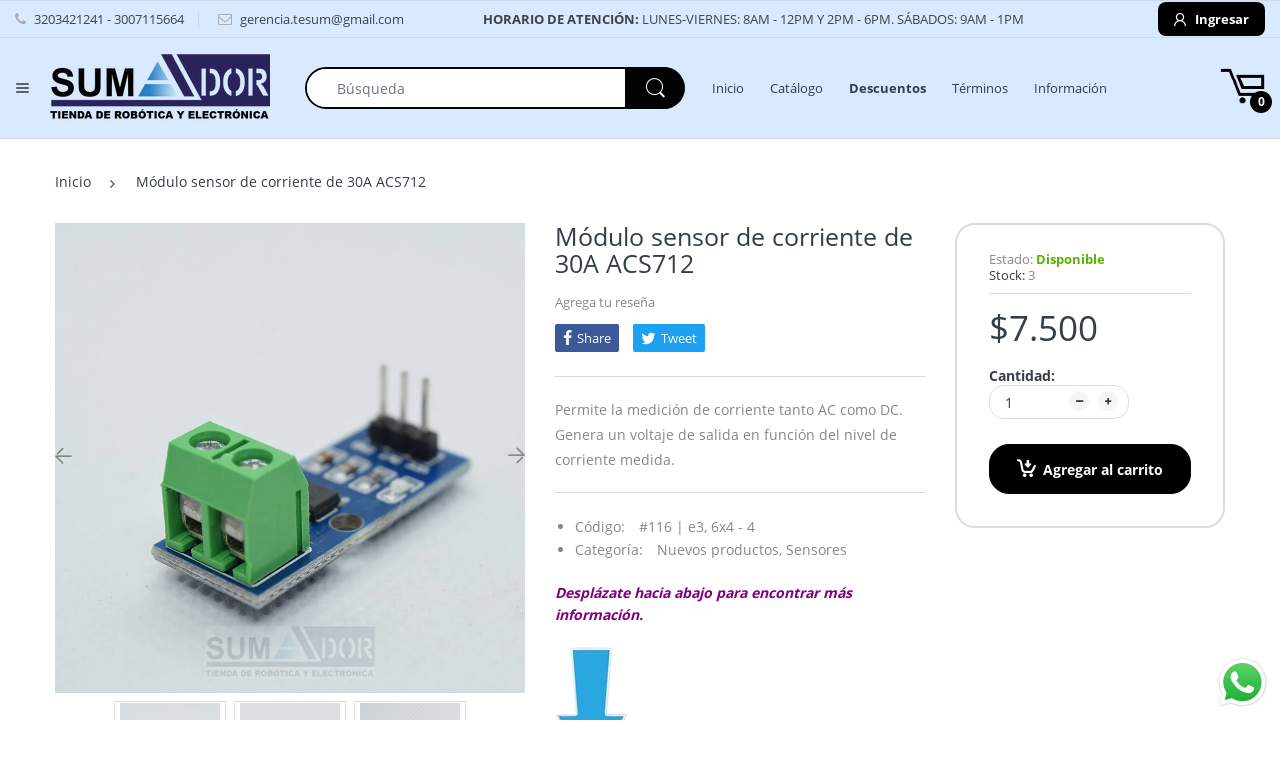

--- FILE ---
content_type: text/html; charset=utf-8
request_url: https://sumador.com/products/modulo-sensor-de-corriente-de-30a-acs712
body_size: 31431
content:
<!doctype html>
<!--[if IE 8]><html lang="es" class="ie8 js"> <![endif]-->
<!--[if (gt IE 9)|!(IE)]><!--><html lang="es" class="js"> <!--<![endif]-->

<head>
  <meta name="google-site-verification" content="xyixh3Ns_SW35Yz6HZjbvrdOSKEpOSgxeYC01A1odyg" />
  
  <link rel="shortcut icon" href="//sumador.com/cdn/shop/t/35/assets/favicon.png?v=168254058316418271591744503636" type="image/png" />
  <meta charset="UTF-8">
  <meta http-equiv="Content-Type" content="text/html; charset=utf-8">
  <meta name="viewport" content="width=device-width, initial-scale=1, minimum-scale=1, maximum-scale=1, user-scalable=0" />
  <link rel="canonical" href="https://sumador.com/products/modulo-sensor-de-corriente-de-30a-acs712" />

  <!-- Title and description ================================================== -->
  <title>
    
    Módulo sensor de corriente de 30A ACS712 &ndash; Sumador. Robótica y electrónica.
  </title>

  
    <meta name="description" content="Estos módulos permiten la medición de corriente tanto AC como DC. Genera un voltaje de salida en función del nivel de corriente a medir.Especificaciones: Voltaje de operación: 5V Rango de medición: Hasta 30A Salida: 66mV por amperio (El cero está en VCC/2) Ancho de banda: 80 KHz Tutorial El paquete incluye: 1 x Módulo ">
  

  


  <meta property="og:type" content="product" />
  <meta property="og:title" content="Módulo sensor de corriente de 30A ACS712" />
  
  <meta property="og:image" content="http://sumador.com/cdn/shop/products/Imagen272_grande.jpg?v=1549319925" />
  <meta property="og:image:secure_url" content="https://sumador.com/cdn/shop/products/Imagen272_grande.jpg?v=1549319925" />
  
  <meta property="og:image" content="http://sumador.com/cdn/shop/products/Imagen273_grande.jpg?v=1549319929" />
  <meta property="og:image:secure_url" content="https://sumador.com/cdn/shop/products/Imagen273_grande.jpg?v=1549319929" />
  
  <meta property="og:image" content="http://sumador.com/cdn/shop/products/Imagen274_grande.jpg?v=1549319935" />
  <meta property="og:image:secure_url" content="https://sumador.com/cdn/shop/products/Imagen274_grande.jpg?v=1549319935" />
  
  <meta property="og:price:amount" content="7.500" />
  <meta property="og:price:currency" content="COP" />



<meta property="og:description" content="Estos módulos permiten la medición de corriente tanto AC como DC. Genera un voltaje de salida en función del nivel de corriente a medir.Especificaciones: Voltaje de operación: 5V Rango de medición: Hasta 30A Salida: 66mV por amperio (El cero está en VCC/2) Ancho de banda: 80 KHz Tutorial El paquete incluye: 1 x Módulo " />

<meta property="og:url" content="https://sumador.com/products/modulo-sensor-de-corriente-de-30a-acs712" />
<meta property="og:site_name" content="Teslatronica Sumador S.A.S. - NIT: 901640333-1" />
  
  <!-- header-css-file  ================================================== -->
  
  
  <link href="//sumador.com/cdn/shop/t/35/assets/arenafont.css?v=152032465313142326881744738744" rel="stylesheet" type="text/css" media="all">
  <link href="//sumador.com/cdn/shop/t/35/assets/bootstrap.4x.css?v=113885064603363170871744503636" rel="stylesheet" type="text/css" media="all">
  <link href="//sumador.com/cdn/shop/t/35/assets/jquery.plugin.css?v=148571126976401472301744738744" rel="stylesheet" type="text/css" media="all">
  <link href="//sumador.com/cdn/shop/t/35/assets/bc.style.scss.css?v=81354421574736602851744738744" rel="stylesheet" type="text/css" media="all">
  
  <!-- header-js-file  ================================================== -->
  
  
  
  
  <script crossorigin="anonymous" src="//sumador.com/cdn/shop/t/35/assets/jquery-1.11.0.min.js?v=74721525869110791951744503636"></script>
  <!--[if (gt IE 9)|!(IE)]><!--><script async src="//sumador.com/cdn/shop/t/35/assets/lazysizes.min.js?v=62480953726719776521744503636" async></script><!--<![endif]-->
  <!--[if lte IE 9]><script src="//sumador.com/cdn/shop/t/35/assets/lazysizes.min.js?v=62480953726719776521744503636"></script><![endif]-->

  <script crossorigin="anonymous" src="//sumador.com/cdn/shop/t/35/assets/bootstrap.4x.min.js?v=55775759557517144211744503636" defer></script>

  <script type="text/javascript">
	let customerLogged = '';
	let bc_wl_cp_config = {
		// Compare Setting
		enable_compare: true,
		number_product_compare: 2,
		compare_add_class: '.add-to-compare .add-product-compare',
		compare_show_class: '.show-compare',
		compare_layout_type: 'popup',
		compare_translate: {
			t_features_title: 'Features',
			t_availability_title: 'Availability',
			t_add_to_cart: 'Add to cart',
			t_view_detail: 'View',
			t_option_title: 'Options',
			t_vendor_title: 'Vendor',
			t_collection_title: 'Collection',
			t_rating_title: 'Rating',
		},
		compare_showing_option: {
			show_availability: true,
			show_option: true,
			show_vendor: true,
			show_collection: true,
			show_rating: true,
		},
		// Wishlist Setting
		enable_wishlist: true,
		number_product_wishlist: 2,
		wishlist_add_class: '.add-to-wishlist .add-product-wishlist',
		wishlist_show_class: '.show-wishlist',
	}
</script>

  <link href="//sumador.com/cdn/shop/t/35/assets/bc_wl_cp_style.scss.css?v=172879242641943902421744503636" rel="stylesheet" type="text/css" media="all" />
  
  <script>window.performance && window.performance.mark && window.performance.mark('shopify.content_for_header.start');</script><meta id="shopify-digital-wallet" name="shopify-digital-wallet" content="/13107920996/digital_wallets/dialog">
<link rel="alternate" type="application/json+oembed" href="https://sumador.com/products/modulo-sensor-de-corriente-de-30a-acs712.oembed">
<script async="async" src="/checkouts/internal/preloads.js?locale=es-CO"></script>
<script id="shopify-features" type="application/json">{"accessToken":"8f92aec03ee82087fa82a36b31740a57","betas":["rich-media-storefront-analytics"],"domain":"sumador.com","predictiveSearch":true,"shopId":13107920996,"locale":"es"}</script>
<script>var Shopify = Shopify || {};
Shopify.shop = "sumador.myshopify.com";
Shopify.locale = "es";
Shopify.currency = {"active":"COP","rate":"1.0"};
Shopify.country = "CO";
Shopify.theme = {"name":"#TESUMADOR-1-2025 v2","id":129172242475,"schema_name":"Electro","schema_version":"4.0.0","theme_store_id":null,"role":"main"};
Shopify.theme.handle = "null";
Shopify.theme.style = {"id":null,"handle":null};
Shopify.cdnHost = "sumador.com/cdn";
Shopify.routes = Shopify.routes || {};
Shopify.routes.root = "/";</script>
<script type="module">!function(o){(o.Shopify=o.Shopify||{}).modules=!0}(window);</script>
<script>!function(o){function n(){var o=[];function n(){o.push(Array.prototype.slice.apply(arguments))}return n.q=o,n}var t=o.Shopify=o.Shopify||{};t.loadFeatures=n(),t.autoloadFeatures=n()}(window);</script>
<script id="shop-js-analytics" type="application/json">{"pageType":"product"}</script>
<script defer="defer" async type="module" src="//sumador.com/cdn/shopifycloud/shop-js/modules/v2/client.init-shop-cart-sync_2Gr3Q33f.es.esm.js"></script>
<script defer="defer" async type="module" src="//sumador.com/cdn/shopifycloud/shop-js/modules/v2/chunk.common_noJfOIa7.esm.js"></script>
<script defer="defer" async type="module" src="//sumador.com/cdn/shopifycloud/shop-js/modules/v2/chunk.modal_Deo2FJQo.esm.js"></script>
<script type="module">
  await import("//sumador.com/cdn/shopifycloud/shop-js/modules/v2/client.init-shop-cart-sync_2Gr3Q33f.es.esm.js");
await import("//sumador.com/cdn/shopifycloud/shop-js/modules/v2/chunk.common_noJfOIa7.esm.js");
await import("//sumador.com/cdn/shopifycloud/shop-js/modules/v2/chunk.modal_Deo2FJQo.esm.js");

  window.Shopify.SignInWithShop?.initShopCartSync?.({"fedCMEnabled":true,"windoidEnabled":true});

</script>
<script>(function() {
  var isLoaded = false;
  function asyncLoad() {
    if (isLoaded) return;
    isLoaded = true;
    var urls = ["https:\/\/cdncozyantitheft.addons.business\/js\/script_tags\/sumador\/H7j6yD83tGbVTMJsPO8FwzOIDXnnq5e1.js?shop=sumador.myshopify.com"];
    for (var i = 0; i < urls.length; i++) {
      var s = document.createElement('script');
      s.type = 'text/javascript';
      s.async = true;
      s.src = urls[i];
      var x = document.getElementsByTagName('script')[0];
      x.parentNode.insertBefore(s, x);
    }
  };
  if(window.attachEvent) {
    window.attachEvent('onload', asyncLoad);
  } else {
    window.addEventListener('load', asyncLoad, false);
  }
})();</script>
<script id="__st">var __st={"a":13107920996,"offset":-18000,"reqid":"e33eca46-5d1e-4e76-a1c8-1890e03d2317-1769478151","pageurl":"sumador.com\/products\/modulo-sensor-de-corriente-de-30a-acs712","u":"72e0eb8f1cb7","p":"product","rtyp":"product","rid":2587325694052};</script>
<script>window.ShopifyPaypalV4VisibilityTracking = true;</script>
<script id="captcha-bootstrap">!function(){'use strict';const t='contact',e='account',n='new_comment',o=[[t,t],['blogs',n],['comments',n],[t,'customer']],c=[[e,'customer_login'],[e,'guest_login'],[e,'recover_customer_password'],[e,'create_customer']],r=t=>t.map((([t,e])=>`form[action*='/${t}']:not([data-nocaptcha='true']) input[name='form_type'][value='${e}']`)).join(','),a=t=>()=>t?[...document.querySelectorAll(t)].map((t=>t.form)):[];function s(){const t=[...o],e=r(t);return a(e)}const i='password',u='form_key',d=['recaptcha-v3-token','g-recaptcha-response','h-captcha-response',i],f=()=>{try{return window.sessionStorage}catch{return}},m='__shopify_v',_=t=>t.elements[u];function p(t,e,n=!1){try{const o=window.sessionStorage,c=JSON.parse(o.getItem(e)),{data:r}=function(t){const{data:e,action:n}=t;return t[m]||n?{data:e,action:n}:{data:t,action:n}}(c);for(const[e,n]of Object.entries(r))t.elements[e]&&(t.elements[e].value=n);n&&o.removeItem(e)}catch(o){console.error('form repopulation failed',{error:o})}}const l='form_type',E='cptcha';function T(t){t.dataset[E]=!0}const w=window,h=w.document,L='Shopify',v='ce_forms',y='captcha';let A=!1;((t,e)=>{const n=(g='f06e6c50-85a8-45c8-87d0-21a2b65856fe',I='https://cdn.shopify.com/shopifycloud/storefront-forms-hcaptcha/ce_storefront_forms_captcha_hcaptcha.v1.5.2.iife.js',D={infoText:'Protegido por hCaptcha',privacyText:'Privacidad',termsText:'Términos'},(t,e,n)=>{const o=w[L][v],c=o.bindForm;if(c)return c(t,g,e,D).then(n);var r;o.q.push([[t,g,e,D],n]),r=I,A||(h.body.append(Object.assign(h.createElement('script'),{id:'captcha-provider',async:!0,src:r})),A=!0)});var g,I,D;w[L]=w[L]||{},w[L][v]=w[L][v]||{},w[L][v].q=[],w[L][y]=w[L][y]||{},w[L][y].protect=function(t,e){n(t,void 0,e),T(t)},Object.freeze(w[L][y]),function(t,e,n,w,h,L){const[v,y,A,g]=function(t,e,n){const i=e?o:[],u=t?c:[],d=[...i,...u],f=r(d),m=r(i),_=r(d.filter((([t,e])=>n.includes(e))));return[a(f),a(m),a(_),s()]}(w,h,L),I=t=>{const e=t.target;return e instanceof HTMLFormElement?e:e&&e.form},D=t=>v().includes(t);t.addEventListener('submit',(t=>{const e=I(t);if(!e)return;const n=D(e)&&!e.dataset.hcaptchaBound&&!e.dataset.recaptchaBound,o=_(e),c=g().includes(e)&&(!o||!o.value);(n||c)&&t.preventDefault(),c&&!n&&(function(t){try{if(!f())return;!function(t){const e=f();if(!e)return;const n=_(t);if(!n)return;const o=n.value;o&&e.removeItem(o)}(t);const e=Array.from(Array(32),(()=>Math.random().toString(36)[2])).join('');!function(t,e){_(t)||t.append(Object.assign(document.createElement('input'),{type:'hidden',name:u})),t.elements[u].value=e}(t,e),function(t,e){const n=f();if(!n)return;const o=[...t.querySelectorAll(`input[type='${i}']`)].map((({name:t})=>t)),c=[...d,...o],r={};for(const[a,s]of new FormData(t).entries())c.includes(a)||(r[a]=s);n.setItem(e,JSON.stringify({[m]:1,action:t.action,data:r}))}(t,e)}catch(e){console.error('failed to persist form',e)}}(e),e.submit())}));const S=(t,e)=>{t&&!t.dataset[E]&&(n(t,e.some((e=>e===t))),T(t))};for(const o of['focusin','change'])t.addEventListener(o,(t=>{const e=I(t);D(e)&&S(e,y())}));const B=e.get('form_key'),M=e.get(l),P=B&&M;t.addEventListener('DOMContentLoaded',(()=>{const t=y();if(P)for(const e of t)e.elements[l].value===M&&p(e,B);[...new Set([...A(),...v().filter((t=>'true'===t.dataset.shopifyCaptcha))])].forEach((e=>S(e,t)))}))}(h,new URLSearchParams(w.location.search),n,t,e,['guest_login'])})(!0,!0)}();</script>
<script integrity="sha256-4kQ18oKyAcykRKYeNunJcIwy7WH5gtpwJnB7kiuLZ1E=" data-source-attribution="shopify.loadfeatures" defer="defer" src="//sumador.com/cdn/shopifycloud/storefront/assets/storefront/load_feature-a0a9edcb.js" crossorigin="anonymous"></script>
<script data-source-attribution="shopify.dynamic_checkout.dynamic.init">var Shopify=Shopify||{};Shopify.PaymentButton=Shopify.PaymentButton||{isStorefrontPortableWallets:!0,init:function(){window.Shopify.PaymentButton.init=function(){};var t=document.createElement("script");t.src="https://sumador.com/cdn/shopifycloud/portable-wallets/latest/portable-wallets.es.js",t.type="module",document.head.appendChild(t)}};
</script>
<script data-source-attribution="shopify.dynamic_checkout.buyer_consent">
  function portableWalletsHideBuyerConsent(e){var t=document.getElementById("shopify-buyer-consent"),n=document.getElementById("shopify-subscription-policy-button");t&&n&&(t.classList.add("hidden"),t.setAttribute("aria-hidden","true"),n.removeEventListener("click",e))}function portableWalletsShowBuyerConsent(e){var t=document.getElementById("shopify-buyer-consent"),n=document.getElementById("shopify-subscription-policy-button");t&&n&&(t.classList.remove("hidden"),t.removeAttribute("aria-hidden"),n.addEventListener("click",e))}window.Shopify?.PaymentButton&&(window.Shopify.PaymentButton.hideBuyerConsent=portableWalletsHideBuyerConsent,window.Shopify.PaymentButton.showBuyerConsent=portableWalletsShowBuyerConsent);
</script>
<script data-source-attribution="shopify.dynamic_checkout.cart.bootstrap">document.addEventListener("DOMContentLoaded",(function(){function t(){return document.querySelector("shopify-accelerated-checkout-cart, shopify-accelerated-checkout")}if(t())Shopify.PaymentButton.init();else{new MutationObserver((function(e,n){t()&&(Shopify.PaymentButton.init(),n.disconnect())})).observe(document.body,{childList:!0,subtree:!0})}}));
</script>

<script>window.performance && window.performance.mark && window.performance.mark('shopify.content_for_header.end');</script>
<link type="text/css" rel="stylesheet" charset="UTF-8" href="https://stackpath.bootstrapcdn.com/font-awesome/4.7.0/css/font-awesome.min.css">
<script src="https://cdn.shopify.com/extensions/019a8315-1245-7ed7-8408-5ce0a02a8d74/wizybot-136/assets/bundle.js" type="text/javascript" defer="defer"></script>
<script src="https://cdn.shopify.com/extensions/019b6dda-9f81-7c8b-b5f5-7756ae4a26fb/dondy-whatsapp-chat-widget-85/assets/ChatBubble.js" type="text/javascript" defer="defer"></script>
<link href="https://cdn.shopify.com/extensions/019b6dda-9f81-7c8b-b5f5-7756ae4a26fb/dondy-whatsapp-chat-widget-85/assets/ChatBubble.css" rel="stylesheet" type="text/css" media="all">
<link href="https://monorail-edge.shopifysvc.com" rel="dns-prefetch">
<script>(function(){if ("sendBeacon" in navigator && "performance" in window) {try {var session_token_from_headers = performance.getEntriesByType('navigation')[0].serverTiming.find(x => x.name == '_s').description;} catch {var session_token_from_headers = undefined;}var session_cookie_matches = document.cookie.match(/_shopify_s=([^;]*)/);var session_token_from_cookie = session_cookie_matches && session_cookie_matches.length === 2 ? session_cookie_matches[1] : "";var session_token = session_token_from_headers || session_token_from_cookie || "";function handle_abandonment_event(e) {var entries = performance.getEntries().filter(function(entry) {return /monorail-edge.shopifysvc.com/.test(entry.name);});if (!window.abandonment_tracked && entries.length === 0) {window.abandonment_tracked = true;var currentMs = Date.now();var navigation_start = performance.timing.navigationStart;var payload = {shop_id: 13107920996,url: window.location.href,navigation_start,duration: currentMs - navigation_start,session_token,page_type: "product"};window.navigator.sendBeacon("https://monorail-edge.shopifysvc.com/v1/produce", JSON.stringify({schema_id: "online_store_buyer_site_abandonment/1.1",payload: payload,metadata: {event_created_at_ms: currentMs,event_sent_at_ms: currentMs}}));}}window.addEventListener('pagehide', handle_abandonment_event);}}());</script>
<script id="web-pixels-manager-setup">(function e(e,d,r,n,o){if(void 0===o&&(o={}),!Boolean(null===(a=null===(i=window.Shopify)||void 0===i?void 0:i.analytics)||void 0===a?void 0:a.replayQueue)){var i,a;window.Shopify=window.Shopify||{};var t=window.Shopify;t.analytics=t.analytics||{};var s=t.analytics;s.replayQueue=[],s.publish=function(e,d,r){return s.replayQueue.push([e,d,r]),!0};try{self.performance.mark("wpm:start")}catch(e){}var l=function(){var e={modern:/Edge?\/(1{2}[4-9]|1[2-9]\d|[2-9]\d{2}|\d{4,})\.\d+(\.\d+|)|Firefox\/(1{2}[4-9]|1[2-9]\d|[2-9]\d{2}|\d{4,})\.\d+(\.\d+|)|Chrom(ium|e)\/(9{2}|\d{3,})\.\d+(\.\d+|)|(Maci|X1{2}).+ Version\/(15\.\d+|(1[6-9]|[2-9]\d|\d{3,})\.\d+)([,.]\d+|)( \(\w+\)|)( Mobile\/\w+|) Safari\/|Chrome.+OPR\/(9{2}|\d{3,})\.\d+\.\d+|(CPU[ +]OS|iPhone[ +]OS|CPU[ +]iPhone|CPU IPhone OS|CPU iPad OS)[ +]+(15[._]\d+|(1[6-9]|[2-9]\d|\d{3,})[._]\d+)([._]\d+|)|Android:?[ /-](13[3-9]|1[4-9]\d|[2-9]\d{2}|\d{4,})(\.\d+|)(\.\d+|)|Android.+Firefox\/(13[5-9]|1[4-9]\d|[2-9]\d{2}|\d{4,})\.\d+(\.\d+|)|Android.+Chrom(ium|e)\/(13[3-9]|1[4-9]\d|[2-9]\d{2}|\d{4,})\.\d+(\.\d+|)|SamsungBrowser\/([2-9]\d|\d{3,})\.\d+/,legacy:/Edge?\/(1[6-9]|[2-9]\d|\d{3,})\.\d+(\.\d+|)|Firefox\/(5[4-9]|[6-9]\d|\d{3,})\.\d+(\.\d+|)|Chrom(ium|e)\/(5[1-9]|[6-9]\d|\d{3,})\.\d+(\.\d+|)([\d.]+$|.*Safari\/(?![\d.]+ Edge\/[\d.]+$))|(Maci|X1{2}).+ Version\/(10\.\d+|(1[1-9]|[2-9]\d|\d{3,})\.\d+)([,.]\d+|)( \(\w+\)|)( Mobile\/\w+|) Safari\/|Chrome.+OPR\/(3[89]|[4-9]\d|\d{3,})\.\d+\.\d+|(CPU[ +]OS|iPhone[ +]OS|CPU[ +]iPhone|CPU IPhone OS|CPU iPad OS)[ +]+(10[._]\d+|(1[1-9]|[2-9]\d|\d{3,})[._]\d+)([._]\d+|)|Android:?[ /-](13[3-9]|1[4-9]\d|[2-9]\d{2}|\d{4,})(\.\d+|)(\.\d+|)|Mobile Safari.+OPR\/([89]\d|\d{3,})\.\d+\.\d+|Android.+Firefox\/(13[5-9]|1[4-9]\d|[2-9]\d{2}|\d{4,})\.\d+(\.\d+|)|Android.+Chrom(ium|e)\/(13[3-9]|1[4-9]\d|[2-9]\d{2}|\d{4,})\.\d+(\.\d+|)|Android.+(UC? ?Browser|UCWEB|U3)[ /]?(15\.([5-9]|\d{2,})|(1[6-9]|[2-9]\d|\d{3,})\.\d+)\.\d+|SamsungBrowser\/(5\.\d+|([6-9]|\d{2,})\.\d+)|Android.+MQ{2}Browser\/(14(\.(9|\d{2,})|)|(1[5-9]|[2-9]\d|\d{3,})(\.\d+|))(\.\d+|)|K[Aa][Ii]OS\/(3\.\d+|([4-9]|\d{2,})\.\d+)(\.\d+|)/},d=e.modern,r=e.legacy,n=navigator.userAgent;return n.match(d)?"modern":n.match(r)?"legacy":"unknown"}(),u="modern"===l?"modern":"legacy",c=(null!=n?n:{modern:"",legacy:""})[u],f=function(e){return[e.baseUrl,"/wpm","/b",e.hashVersion,"modern"===e.buildTarget?"m":"l",".js"].join("")}({baseUrl:d,hashVersion:r,buildTarget:u}),m=function(e){var d=e.version,r=e.bundleTarget,n=e.surface,o=e.pageUrl,i=e.monorailEndpoint;return{emit:function(e){var a=e.status,t=e.errorMsg,s=(new Date).getTime(),l=JSON.stringify({metadata:{event_sent_at_ms:s},events:[{schema_id:"web_pixels_manager_load/3.1",payload:{version:d,bundle_target:r,page_url:o,status:a,surface:n,error_msg:t},metadata:{event_created_at_ms:s}}]});if(!i)return console&&console.warn&&console.warn("[Web Pixels Manager] No Monorail endpoint provided, skipping logging."),!1;try{return self.navigator.sendBeacon.bind(self.navigator)(i,l)}catch(e){}var u=new XMLHttpRequest;try{return u.open("POST",i,!0),u.setRequestHeader("Content-Type","text/plain"),u.send(l),!0}catch(e){return console&&console.warn&&console.warn("[Web Pixels Manager] Got an unhandled error while logging to Monorail."),!1}}}}({version:r,bundleTarget:l,surface:e.surface,pageUrl:self.location.href,monorailEndpoint:e.monorailEndpoint});try{o.browserTarget=l,function(e){var d=e.src,r=e.async,n=void 0===r||r,o=e.onload,i=e.onerror,a=e.sri,t=e.scriptDataAttributes,s=void 0===t?{}:t,l=document.createElement("script"),u=document.querySelector("head"),c=document.querySelector("body");if(l.async=n,l.src=d,a&&(l.integrity=a,l.crossOrigin="anonymous"),s)for(var f in s)if(Object.prototype.hasOwnProperty.call(s,f))try{l.dataset[f]=s[f]}catch(e){}if(o&&l.addEventListener("load",o),i&&l.addEventListener("error",i),u)u.appendChild(l);else{if(!c)throw new Error("Did not find a head or body element to append the script");c.appendChild(l)}}({src:f,async:!0,onload:function(){if(!function(){var e,d;return Boolean(null===(d=null===(e=window.Shopify)||void 0===e?void 0:e.analytics)||void 0===d?void 0:d.initialized)}()){var d=window.webPixelsManager.init(e)||void 0;if(d){var r=window.Shopify.analytics;r.replayQueue.forEach((function(e){var r=e[0],n=e[1],o=e[2];d.publishCustomEvent(r,n,o)})),r.replayQueue=[],r.publish=d.publishCustomEvent,r.visitor=d.visitor,r.initialized=!0}}},onerror:function(){return m.emit({status:"failed",errorMsg:"".concat(f," has failed to load")})},sri:function(e){var d=/^sha384-[A-Za-z0-9+/=]+$/;return"string"==typeof e&&d.test(e)}(c)?c:"",scriptDataAttributes:o}),m.emit({status:"loading"})}catch(e){m.emit({status:"failed",errorMsg:(null==e?void 0:e.message)||"Unknown error"})}}})({shopId: 13107920996,storefrontBaseUrl: "https://sumador.com",extensionsBaseUrl: "https://extensions.shopifycdn.com/cdn/shopifycloud/web-pixels-manager",monorailEndpoint: "https://monorail-edge.shopifysvc.com/unstable/produce_batch",surface: "storefront-renderer",enabledBetaFlags: ["2dca8a86"],webPixelsConfigList: [{"id":"63995947","eventPayloadVersion":"v1","runtimeContext":"LAX","scriptVersion":"1","type":"CUSTOM","privacyPurposes":["ANALYTICS"],"name":"Google Analytics tag (migrated)"},{"id":"shopify-app-pixel","configuration":"{}","eventPayloadVersion":"v1","runtimeContext":"STRICT","scriptVersion":"0450","apiClientId":"shopify-pixel","type":"APP","privacyPurposes":["ANALYTICS","MARKETING"]},{"id":"shopify-custom-pixel","eventPayloadVersion":"v1","runtimeContext":"LAX","scriptVersion":"0450","apiClientId":"shopify-pixel","type":"CUSTOM","privacyPurposes":["ANALYTICS","MARKETING"]}],isMerchantRequest: false,initData: {"shop":{"name":"Teslatronica Sumador S.A.S. - NIT: 901640333-1","paymentSettings":{"currencyCode":"COP"},"myshopifyDomain":"sumador.myshopify.com","countryCode":"CO","storefrontUrl":"https:\/\/sumador.com"},"customer":null,"cart":null,"checkout":null,"productVariants":[{"price":{"amount":7500.0,"currencyCode":"COP"},"product":{"title":"Módulo sensor de corriente de 30A ACS712","vendor":"Sumador","id":"2587325694052","untranslatedTitle":"Módulo sensor de corriente de 30A ACS712","url":"\/products\/modulo-sensor-de-corriente-de-30a-acs712","type":"Sensor"},"id":"23221390999652","image":{"src":"\/\/sumador.com\/cdn\/shop\/products\/Imagen272.jpg?v=1549319925"},"sku":"#116 | e3, 6x4 - 4","title":"Default Title","untranslatedTitle":"Default Title"}],"purchasingCompany":null},},"https://sumador.com/cdn","fcfee988w5aeb613cpc8e4bc33m6693e112",{"modern":"","legacy":""},{"shopId":"13107920996","storefrontBaseUrl":"https:\/\/sumador.com","extensionBaseUrl":"https:\/\/extensions.shopifycdn.com\/cdn\/shopifycloud\/web-pixels-manager","surface":"storefront-renderer","enabledBetaFlags":"[\"2dca8a86\"]","isMerchantRequest":"false","hashVersion":"fcfee988w5aeb613cpc8e4bc33m6693e112","publish":"custom","events":"[[\"page_viewed\",{}],[\"product_viewed\",{\"productVariant\":{\"price\":{\"amount\":7500.0,\"currencyCode\":\"COP\"},\"product\":{\"title\":\"Módulo sensor de corriente de 30A ACS712\",\"vendor\":\"Sumador\",\"id\":\"2587325694052\",\"untranslatedTitle\":\"Módulo sensor de corriente de 30A ACS712\",\"url\":\"\/products\/modulo-sensor-de-corriente-de-30a-acs712\",\"type\":\"Sensor\"},\"id\":\"23221390999652\",\"image\":{\"src\":\"\/\/sumador.com\/cdn\/shop\/products\/Imagen272.jpg?v=1549319925\"},\"sku\":\"#116 | e3, 6x4 - 4\",\"title\":\"Default Title\",\"untranslatedTitle\":\"Default Title\"}}]]"});</script><script>
  window.ShopifyAnalytics = window.ShopifyAnalytics || {};
  window.ShopifyAnalytics.meta = window.ShopifyAnalytics.meta || {};
  window.ShopifyAnalytics.meta.currency = 'COP';
  var meta = {"product":{"id":2587325694052,"gid":"gid:\/\/shopify\/Product\/2587325694052","vendor":"Sumador","type":"Sensor","handle":"modulo-sensor-de-corriente-de-30a-acs712","variants":[{"id":23221390999652,"price":750000,"name":"Módulo sensor de corriente de 30A ACS712","public_title":null,"sku":"#116 | e3, 6x4 - 4"}],"remote":false},"page":{"pageType":"product","resourceType":"product","resourceId":2587325694052,"requestId":"e33eca46-5d1e-4e76-a1c8-1890e03d2317-1769478151"}};
  for (var attr in meta) {
    window.ShopifyAnalytics.meta[attr] = meta[attr];
  }
</script>
<script class="analytics">
  (function () {
    var customDocumentWrite = function(content) {
      var jquery = null;

      if (window.jQuery) {
        jquery = window.jQuery;
      } else if (window.Checkout && window.Checkout.$) {
        jquery = window.Checkout.$;
      }

      if (jquery) {
        jquery('body').append(content);
      }
    };

    var hasLoggedConversion = function(token) {
      if (token) {
        return document.cookie.indexOf('loggedConversion=' + token) !== -1;
      }
      return false;
    }

    var setCookieIfConversion = function(token) {
      if (token) {
        var twoMonthsFromNow = new Date(Date.now());
        twoMonthsFromNow.setMonth(twoMonthsFromNow.getMonth() + 2);

        document.cookie = 'loggedConversion=' + token + '; expires=' + twoMonthsFromNow;
      }
    }

    var trekkie = window.ShopifyAnalytics.lib = window.trekkie = window.trekkie || [];
    if (trekkie.integrations) {
      return;
    }
    trekkie.methods = [
      'identify',
      'page',
      'ready',
      'track',
      'trackForm',
      'trackLink'
    ];
    trekkie.factory = function(method) {
      return function() {
        var args = Array.prototype.slice.call(arguments);
        args.unshift(method);
        trekkie.push(args);
        return trekkie;
      };
    };
    for (var i = 0; i < trekkie.methods.length; i++) {
      var key = trekkie.methods[i];
      trekkie[key] = trekkie.factory(key);
    }
    trekkie.load = function(config) {
      trekkie.config = config || {};
      trekkie.config.initialDocumentCookie = document.cookie;
      var first = document.getElementsByTagName('script')[0];
      var script = document.createElement('script');
      script.type = 'text/javascript';
      script.onerror = function(e) {
        var scriptFallback = document.createElement('script');
        scriptFallback.type = 'text/javascript';
        scriptFallback.onerror = function(error) {
                var Monorail = {
      produce: function produce(monorailDomain, schemaId, payload) {
        var currentMs = new Date().getTime();
        var event = {
          schema_id: schemaId,
          payload: payload,
          metadata: {
            event_created_at_ms: currentMs,
            event_sent_at_ms: currentMs
          }
        };
        return Monorail.sendRequest("https://" + monorailDomain + "/v1/produce", JSON.stringify(event));
      },
      sendRequest: function sendRequest(endpointUrl, payload) {
        // Try the sendBeacon API
        if (window && window.navigator && typeof window.navigator.sendBeacon === 'function' && typeof window.Blob === 'function' && !Monorail.isIos12()) {
          var blobData = new window.Blob([payload], {
            type: 'text/plain'
          });

          if (window.navigator.sendBeacon(endpointUrl, blobData)) {
            return true;
          } // sendBeacon was not successful

        } // XHR beacon

        var xhr = new XMLHttpRequest();

        try {
          xhr.open('POST', endpointUrl);
          xhr.setRequestHeader('Content-Type', 'text/plain');
          xhr.send(payload);
        } catch (e) {
          console.log(e);
        }

        return false;
      },
      isIos12: function isIos12() {
        return window.navigator.userAgent.lastIndexOf('iPhone; CPU iPhone OS 12_') !== -1 || window.navigator.userAgent.lastIndexOf('iPad; CPU OS 12_') !== -1;
      }
    };
    Monorail.produce('monorail-edge.shopifysvc.com',
      'trekkie_storefront_load_errors/1.1',
      {shop_id: 13107920996,
      theme_id: 129172242475,
      app_name: "storefront",
      context_url: window.location.href,
      source_url: "//sumador.com/cdn/s/trekkie.storefront.a804e9514e4efded663580eddd6991fcc12b5451.min.js"});

        };
        scriptFallback.async = true;
        scriptFallback.src = '//sumador.com/cdn/s/trekkie.storefront.a804e9514e4efded663580eddd6991fcc12b5451.min.js';
        first.parentNode.insertBefore(scriptFallback, first);
      };
      script.async = true;
      script.src = '//sumador.com/cdn/s/trekkie.storefront.a804e9514e4efded663580eddd6991fcc12b5451.min.js';
      first.parentNode.insertBefore(script, first);
    };
    trekkie.load(
      {"Trekkie":{"appName":"storefront","development":false,"defaultAttributes":{"shopId":13107920996,"isMerchantRequest":null,"themeId":129172242475,"themeCityHash":"403299667851738443","contentLanguage":"es","currency":"COP","eventMetadataId":"d55d2fbc-e20e-4087-9f67-88ab61a0419e"},"isServerSideCookieWritingEnabled":true,"monorailRegion":"shop_domain","enabledBetaFlags":["65f19447"]},"Session Attribution":{},"S2S":{"facebookCapiEnabled":false,"source":"trekkie-storefront-renderer","apiClientId":580111}}
    );

    var loaded = false;
    trekkie.ready(function() {
      if (loaded) return;
      loaded = true;

      window.ShopifyAnalytics.lib = window.trekkie;

      var originalDocumentWrite = document.write;
      document.write = customDocumentWrite;
      try { window.ShopifyAnalytics.merchantGoogleAnalytics.call(this); } catch(error) {};
      document.write = originalDocumentWrite;

      window.ShopifyAnalytics.lib.page(null,{"pageType":"product","resourceType":"product","resourceId":2587325694052,"requestId":"e33eca46-5d1e-4e76-a1c8-1890e03d2317-1769478151","shopifyEmitted":true});

      var match = window.location.pathname.match(/checkouts\/(.+)\/(thank_you|post_purchase)/)
      var token = match? match[1]: undefined;
      if (!hasLoggedConversion(token)) {
        setCookieIfConversion(token);
        window.ShopifyAnalytics.lib.track("Viewed Product",{"currency":"COP","variantId":23221390999652,"productId":2587325694052,"productGid":"gid:\/\/shopify\/Product\/2587325694052","name":"Módulo sensor de corriente de 30A ACS712","price":"7500.00","sku":"#116 | e3, 6x4 - 4","brand":"Sumador","variant":null,"category":"Sensor","nonInteraction":true,"remote":false},undefined,undefined,{"shopifyEmitted":true});
      window.ShopifyAnalytics.lib.track("monorail:\/\/trekkie_storefront_viewed_product\/1.1",{"currency":"COP","variantId":23221390999652,"productId":2587325694052,"productGid":"gid:\/\/shopify\/Product\/2587325694052","name":"Módulo sensor de corriente de 30A ACS712","price":"7500.00","sku":"#116 | e3, 6x4 - 4","brand":"Sumador","variant":null,"category":"Sensor","nonInteraction":true,"remote":false,"referer":"https:\/\/sumador.com\/products\/modulo-sensor-de-corriente-de-30a-acs712"});
      }
    });


        var eventsListenerScript = document.createElement('script');
        eventsListenerScript.async = true;
        eventsListenerScript.src = "//sumador.com/cdn/shopifycloud/storefront/assets/shop_events_listener-3da45d37.js";
        document.getElementsByTagName('head')[0].appendChild(eventsListenerScript);

})();</script>
  <script>
  if (!window.ga || (window.ga && typeof window.ga !== 'function')) {
    window.ga = function ga() {
      (window.ga.q = window.ga.q || []).push(arguments);
      if (window.Shopify && window.Shopify.analytics && typeof window.Shopify.analytics.publish === 'function') {
        window.Shopify.analytics.publish("ga_stub_called", {}, {sendTo: "google_osp_migration"});
      }
      console.error("Shopify's Google Analytics stub called with:", Array.from(arguments), "\nSee https://help.shopify.com/manual/promoting-marketing/pixels/pixel-migration#google for more information.");
    };
    if (window.Shopify && window.Shopify.analytics && typeof window.Shopify.analytics.publish === 'function') {
      window.Shopify.analytics.publish("ga_stub_initialized", {}, {sendTo: "google_osp_migration"});
    }
  }
</script>
<script
  defer
  src="https://sumador.com/cdn/shopifycloud/perf-kit/shopify-perf-kit-3.0.4.min.js"
  data-application="storefront-renderer"
  data-shop-id="13107920996"
  data-render-region="gcp-us-east1"
  data-page-type="product"
  data-theme-instance-id="129172242475"
  data-theme-name="Electro"
  data-theme-version="4.0.0"
  data-monorail-region="shop_domain"
  data-resource-timing-sampling-rate="10"
  data-shs="true"
  data-shs-beacon="true"
  data-shs-export-with-fetch="true"
  data-shs-logs-sample-rate="1"
  data-shs-beacon-endpoint="https://sumador.com/api/collect"
></script>
</head>

<body class="templateProduct category-mode-false cata-grid-4 lazy-loading-img">
  
  <div class="boxed-wrapper">
    
    <div class="new-loading"></div>
    
    
      <div class="cart-sb">
  <form action="/cart" method="post">
    
    <div class="cart-sb-title">
      <span class="c-title">Carrito</span>
      <span class="c-close"><i class="demo-icon icon-close" aria-hidden="true"></i></span>
    </div>
    
    <div id="cart-info">
      <div id="cart-content" class="cart-content">
        <div class="cart-loading"></div>
      </div>
    </div>
  </form>
</div>
    
    
    
    
    <div id="page-body" class="breadcrumb-color">
      
      <div id="shopify-section-header" class="shopify-section"><header class="header-content" data-stick="true" data-stickymobile="true">
  
  
  

  <div class="header-container layout-full style-7" data-style="7">
    
      <ul class="main-nav fix-vertical-left-column hide"> 
        
        



 
 
 




























  

	

    
      
    
      
    
      
        

        

      
    
      
        

        

      
    

	
      <li class="">
        <a href="/collections/baterias">
          
          
          
          <span>Baterías / Cargadores</span>
          
          
          
        </a>
      </li>
	

  



        
        



 
 
 




























  

	

    
      
    
      
    
      
        

        

      
    
      
        

        

      
    

	
      <li class="">
        <a href="/collections/cables">
          
          
          
          <span>Cables</span>
          
          
          
        </a>
      </li>
	

  



        
        



 
 
 




























  

	

    
      
    
      
    
      
        

        

      
    
      
        

        

      
    

	
      <li class="">
        <a href="/collections/circuitos-integrados">
          
          
          
          <span>Circuitos integrados</span>
          
          
          
        </a>
      </li>
	

  



        
        



 
 
 




























  
	

    
      
    
      
    
      
        

        	

      
    
      
        

        	

      
    

	
      <li class="dropdown">
  <div class="dropdown-inner">
    <a href="/collections/componentes-pasivos" class="dropdown-link">
      

      <span>Componentes pasivos</span>

      
      
    </a>
    <span class="expand"></span>
  </div>

  <ul class="dropdown-menu">
    
      



  <li><a tabindex="-1" href="/collections/bobinas-inductores"><span>Bobinas / Inductores</span></a></li>



    
      



  <li><a tabindex="-1" href="/collections/capacitores"><span>Capacitores</span></a></li>



    
      



  <li><a tabindex="-1" href="/collections/resistencias-potenciometros"><span>Resistencias / Potenciómetros</span></a></li>



    
  </ul>
</li>
	  

  



        
        



 
 
 




























  

	

    
      
    
      
    
      
        

        

      
    
      
        

        

      
    

	
      <li class="">
        <a href="/collections/conectores">
          
          
          
          <span>Conectores</span>
          
          
          
        </a>
      </li>
	

  



        
        



 
 
 




























  

	

    
      
    
      
    
      
        

        

      
    
      
        

        

      
    

	
      <li class="">
        <a href="/collections/diodos">
          
          
          
          <span>Diodos / Rectificadores</span>
          
          
          
        </a>
      </li>
	

  



        
        



 
 
 




























  

	

    
      
    
      
    
      
        

        

      
    
      
        

        

      
    

	
      <li class="">
        <a href="/collections/drivers-controladores">
          
          
          
          <span>Drivers / Controladores</span>
          
          
          
        </a>
      </li>
	

  



        
        



 
 
 




























  

	

    
      
    
      
    
      
        

        

      
    
      
        

        

      
    

	
      <li class="">
        <a href="/collections/herramientas">
          
          
          
          <span>Herramientas</span>
          
          
          
        </a>
      </li>
	

  



        
        



 
 
 




























  

	

    
      
    
      
    
      
        

        

      
    
      
        

        

      
    

	
      <li class="">
        <a href="/collections/motores-servos">
          
          
          
          <span>Motores / Servos</span>
          
          
          
        </a>
      </li>
	

  



        
        



 
 
 




























  

	

    
      
    
      
    
      
        

        

      
    
      
        

        

      
    

	
      <li class="">
        <a href="/collections/optoelectronica">
          
          
          
          <span>Optoelectrónica</span>
          
          
          
        </a>
      </li>
	

  



        
        



 
 
 




























  

	

    
      
    
      
    
      
        

        

      
    
      
        

        

      
    

	
      <li class="">
        <a href="/collections/otros-modulos">
          
          
          
          <span>Otros</span>
          
          
          
        </a>
      </li>
	

  



        
        



 
 
 




























  

	

    
      
    
      
    
      
        

        

      
    
      
        

        

      
    

	
      <li class="">
        <a href="/collections/paneles-solares">
          
          
          
          <span>Energía solar</span>
          
          
          
        </a>
      </li>
	

  



        
        



 
 
 




























  

	

    
      
    
      
    
      
        

        

      
    
      
        

        

      
    

	
      <li class="">
        <a href="/collections/radiocomunicaciones">
          
          
          
          <span>Radiocomunicaciones</span>
          
          
          
        </a>
      </li>
	

  



        
        



 
 
 




























  

	

    
      
    
      
    
      
        

        

      
    
      
        

        

      
    

	
      <li class="">
        <a href="/collections/reles">
          
          
          
          <span>Relés</span>
          
          
          
        </a>
      </li>
	

  



        
        



 
 
 




























  

	

    
      
    
      
    
      
        

        

      
    
      
        

        

      
    

	
      <li class="">
        <a href="/collections/reguladores">
          
          
          
          <span>Reguladores / Transformadores</span>
          
          
          
        </a>
      </li>
	

  



        
        



 
 
 




























  

	

    
      
    
      
    
      
        

        

      
    
      
        

        

      
    

	
      <li class="">
        <a href="/collections/sensores">
          
          
          
          <span>Sensores</span>
          
          
          
        </a>
      </li>
	

  



        
        



 
 
 




























  

	

    
      
    
      
    
      
        

        

      
    
      
        

        

      
    

	
      <li class="">
        <a href="/collections/suiches">
          
          
          
          <span>Suiches / Teclados</span>
          
          
          
        </a>
      </li>
	

  



        
        



 
 
 




























  

	

    
      
    
      
    
      
        

        

      
    
      
        

        

      
    

	
      <li class="">
        <a href="/collections/boards-de-desarrollo-programadores">
          
          
          
          <span>Tarjetas de desarrollo / Programadores</span>
          
          
          
        </a>
      </li>
	

  



        
        



 
 
 




























  

	

    
      
    
      
    
      
        

        

      
    
      
        

        

      
    

	
      <li class="">
        <a href="/collections/transistores">
          
          
          
          <span>Transistores</span>
          
          
          
        </a>
      </li>
	

  



        
        



 
 
 




























  

	

    
      
    
      
    
      
        

        

      
    
      
        

        

      
    

	
      <li class="">
        <a href="/collections/cursos-de-robotica-educativa">
          
          
          
          <span>Cursos de Robótica Educativa</span>
          
          
          
        </a>
      </li>
	

  



        
        



 
 
 




























  

	

    
      
    
      
    
      
        

        

      
    
      
        

        

      
    

	
      <li class="">
        <a href="/collections/cnc-wegstr">
          
          
          
          <span>CNC WEGSTR</span>
          
          
          
        </a>
      </li>
	

  



        
      </ul>

      
          
  <div class="top-bar-textbox d-none d-lg-block">
    <div class="textbox-container">
      

        

        
          <div id="google_translate_element"></div>
          <script type="text/javascript">
            function googleTranslateElementInit() {
              new google.translate.TranslateElement({pageLanguage: 'en', includedLanguages: 'da,de,en,fr,it,nl,ja,hi,es,sv,pt,la,ko,th'}, 'google_translate_element');
            }
          </script>
          <script type="text/javascript" src="//translate.google.com/translate_a/element.js?cb=googleTranslateElementInit"></script>
        

      
    </div>
  </div>


<div class="top-bar d-none d-lg-block" data-html2canvas-ignore="true">
  
    <div class="table-row">

      
      <div class="top-bar-left">

        <ul class="list-inline">
          
          <li class="phone lazyload waiting">
            
            <i class="demo-icon icon-phone"></i>

            
            <span>3203421241 - 3007115664</span>
          </li>
          

          
          <li class="email lazyload waiting">
            
            <i class="demo-icon icon-mail"></i>

            
            <span>gerencia.tesum@gmail.com</span>
          </li>
          
        </ul>

      </div>
      

      
      <div class="top-bar-center">
        <ul class="list-inline">  
          <li class="horario">          
               <strong>HORARIO DE ATENCIÓN:</strong>  LUNES-VIERNES: 8AM - 12PM Y 2PM - 6PM. SÁBADOS: 9AM - 1PM                              
          </li>
        </ul>
      </div>
      
<!-- 
      <strong>HORARIO DE ATENCIÓN: LUNES A VIERNES DE 2PM - 6PM</strong>
-->

      
      
      
      
      <div class="top-bar-right">
        <ul class="list-inline">

          
          
          

          
<!-- Icono de estado del pedido

          
-->
          
          
          

          
          
  <li class="customer-account lazyload waiting">

    
      
    

    

      
    <a 
      href="/account/login" 
      title="Ingresar"
      class="btn-login"
    >
      <i class="demo-icon icon-electro-user-icon" style="margin-right: 6px;"></i>
      Ingresar
    </a>

      
    

  </li>




        </ul>
      </div>

    </div>
  
</div>

<div class="header-main" data-html2canvas-ignore="true">
  
    <div class="table-row">

      <div class="navbar navbar-responsive-menu d-lg-none">
        <div class="responsive-menu">
          Menu
          <span class="bar"></span>
          <span class="bar"></span>
          <span class="bar"></span>
        </div>
      </div>

      
      <div class="m-cart-icon cart-target lazyload waiting d-lg-none">
        <a href="/cart" class="mobile-basket" title="cart">
          
          
          	
			<img id="cart_pic" src="//sumador.com/cdn/shop/t/35/assets/Check_out_cart.png?v=99418478697683884551744503636"/img>


          

          <span class="number"><span class="n-item">0</span></span>
        </a>
      </div>
      
      <div class="header-menu-logo">
        
        <div class="vertical-menu dropdown-fix d-none d-lg-block">
          <div class="sidemenu-holder">

            
      
            
            <div class="navigation">
              <div class="head"><i class="demo-icon icon-menu-2"></i></div>
              
              <nav class="navbar vertical-navbar">
                <div class="collapse navbar-collapse">
                  <ul class="main-nav">
                    
                    



 
 
 




























  

	

    
      
    
      
    
      
        

        

      
    
      
        

        

      
    

	
      <li class="">
        <a href="/collections/baterias">
          
          
          
          <span>Baterías / Cargadores</span>
          
          
          
        </a>
      </li>
	

  



                    
                    



 
 
 




























  

	

    
      
    
      
    
      
        

        

      
    
      
        

        

      
    

	
      <li class="">
        <a href="/collections/cables">
          
          
          
          <span>Cables</span>
          
          
          
        </a>
      </li>
	

  



                    
                    



 
 
 




























  

	

    
      
    
      
    
      
        

        

      
    
      
        

        

      
    

	
      <li class="">
        <a href="/collections/circuitos-integrados">
          
          
          
          <span>Circuitos integrados</span>
          
          
          
        </a>
      </li>
	

  



                    
                    



 
 
 




























  
	

    
      
    
      
    
      
        

        	

      
    
      
        

        	

      
    

	
      <li class="dropdown">
  <div class="dropdown-inner">
    <a href="/collections/componentes-pasivos" class="dropdown-link">
      

      <span>Componentes pasivos</span>

      
      
    </a>
    <span class="expand"></span>
  </div>

  <ul class="dropdown-menu">
    
      



  <li><a tabindex="-1" href="/collections/bobinas-inductores"><span>Bobinas / Inductores</span></a></li>



    
      



  <li><a tabindex="-1" href="/collections/capacitores"><span>Capacitores</span></a></li>



    
      



  <li><a tabindex="-1" href="/collections/resistencias-potenciometros"><span>Resistencias / Potenciómetros</span></a></li>



    
  </ul>
</li>
	  

  



                    
                    



 
 
 




























  

	

    
      
    
      
    
      
        

        

      
    
      
        

        

      
    

	
      <li class="">
        <a href="/collections/conectores">
          
          
          
          <span>Conectores</span>
          
          
          
        </a>
      </li>
	

  



                    
                    



 
 
 




























  

	

    
      
    
      
    
      
        

        

      
    
      
        

        

      
    

	
      <li class="">
        <a href="/collections/diodos">
          
          
          
          <span>Diodos / Rectificadores</span>
          
          
          
        </a>
      </li>
	

  



                    
                    



 
 
 




























  

	

    
      
    
      
    
      
        

        

      
    
      
        

        

      
    

	
      <li class="">
        <a href="/collections/drivers-controladores">
          
          
          
          <span>Drivers / Controladores</span>
          
          
          
        </a>
      </li>
	

  



                    
                    



 
 
 




























  

	

    
      
    
      
    
      
        

        

      
    
      
        

        

      
    

	
      <li class="">
        <a href="/collections/herramientas">
          
          
          
          <span>Herramientas</span>
          
          
          
        </a>
      </li>
	

  



                    
                    



 
 
 




























  

	

    
      
    
      
    
      
        

        

      
    
      
        

        

      
    

	
      <li class="">
        <a href="/collections/motores-servos">
          
          
          
          <span>Motores / Servos</span>
          
          
          
        </a>
      </li>
	

  



                    
                    



 
 
 




























  

	

    
      
    
      
    
      
        

        

      
    
      
        

        

      
    

	
      <li class="">
        <a href="/collections/optoelectronica">
          
          
          
          <span>Optoelectrónica</span>
          
          
          
        </a>
      </li>
	

  



                    
                    



 
 
 




























  

	

    
      
    
      
    
      
        

        

      
    
      
        

        

      
    

	
      <li class="">
        <a href="/collections/otros-modulos">
          
          
          
          <span>Otros</span>
          
          
          
        </a>
      </li>
	

  



                    
                    



 
 
 




























  

	

    
      
    
      
    
      
        

        

      
    
      
        

        

      
    

	
      <li class="">
        <a href="/collections/paneles-solares">
          
          
          
          <span>Energía solar</span>
          
          
          
        </a>
      </li>
	

  



                    
                    



 
 
 




























  

	

    
      
    
      
    
      
        

        

      
    
      
        

        

      
    

	
      <li class="">
        <a href="/collections/radiocomunicaciones">
          
          
          
          <span>Radiocomunicaciones</span>
          
          
          
        </a>
      </li>
	

  



                    
                    



 
 
 




























  

	

    
      
    
      
    
      
        

        

      
    
      
        

        

      
    

	
      <li class="">
        <a href="/collections/reles">
          
          
          
          <span>Relés</span>
          
          
          
        </a>
      </li>
	

  



                    
                    



 
 
 




























  

	

    
      
    
      
    
      
        

        

      
    
      
        

        

      
    

	
      <li class="">
        <a href="/collections/reguladores">
          
          
          
          <span>Reguladores / Transformadores</span>
          
          
          
        </a>
      </li>
	

  



                    
                    



 
 
 




























  

	

    
      
    
      
    
      
        

        

      
    
      
        

        

      
    

	
      <li class="">
        <a href="/collections/sensores">
          
          
          
          <span>Sensores</span>
          
          
          
        </a>
      </li>
	

  



                    
                    



 
 
 




























  

	

    
      
    
      
    
      
        

        

      
    
      
        

        

      
    

	
      <li class="">
        <a href="/collections/suiches">
          
          
          
          <span>Suiches / Teclados</span>
          
          
          
        </a>
      </li>
	

  



                    
                    



 
 
 




























  

	

    
      
    
      
    
      
        

        

      
    
      
        

        

      
    

	
      <li class="">
        <a href="/collections/boards-de-desarrollo-programadores">
          
          
          
          <span>Tarjetas de desarrollo / Programadores</span>
          
          
          
        </a>
      </li>
	

  



                    
                    



 
 
 




























  

	

    
      
    
      
    
      
        

        

      
    
      
        

        

      
    

	
      <li class="">
        <a href="/collections/transistores">
          
          
          
          <span>Transistores</span>
          
          
          
        </a>
      </li>
	

  



                    
                    



 
 
 




























  

	

    
      
    
      
    
      
        

        

      
    
      
        

        

      
    

	
      <li class="">
        <a href="/collections/cursos-de-robotica-educativa">
          
          
          
          <span>Cursos de Robótica Educativa</span>
          
          
          
        </a>
      </li>
	

  



                    
                    



 
 
 




























  

	

    
      
    
      
    
      
        

        

      
    
      
        

        

      
    

	
      <li class="">
        <a href="/collections/cnc-wegstr">
          
          
          
          <span>CNC WEGSTR</span>
          
          
          
        </a>
      </li>
	

  



                    
                  </ul>
                </div>
              </nav>
                      
              
              
            </div>

          </div>
        </div>
        

        <div class="header-logo">
          
          
          <a href="/" title="Teslatronica Sumador S.A.S. - NIT: 901640333-1" class="logo-site lazyload waiting">
            <img  class="lazyload" data-srcset="//sumador.com/cdn/shop/files/Logo_Sumador_220x.png?v=1614285424 1x, //sumador.com/cdn/shop/files/Logo_Sumador_440x.png?v=1614285424 2x"
                  
                 alt="Teslatronica Sumador S.A.S. - NIT: 901640333-1"
                 style="max-width: 220px;" />
          </a>
        </div>
        
      </div>     
      
      <div class="header-search-menu">
        
        <div class="searchbox d-none d-lg-block">

          <form id="search" class="navbar-form search" action="/search" method="get">
            <input type="hidden" name="type" value="product" />
            <input id="bc-product-search" type="text" name="q" class="form-control"  placeholder="Búsqueda" autocomplete="off" />

            <button type="submit" class="search-icon">
              <span class="lazyload waiting">

                
                <i class="demo-icon icon-electro-search-icon"></i>

                

              </span>
            </button>
          </form>

          <div id="result-ajax-search">
            <ul class="search-results"></ul>
          </div>

        </div>
        

        
        <div class="horizontal-menu dropdown-fix d-none d-lg-block">
          <div class="sidemenu-holder">

            <nav class="navbar navbar-expand-lg">
              <div class="collapse navbar-collapse">
                <ul class="menu-list">
                  
                  



 
 
 




























  

	

    
      
        

        

      
    
      
        

        

      
    
      
    
      
    

	
      <li class="">
        <a href="/">
          <span>Inicio</span>
          
          
        </a>
      </li>
	

  



                  
                  



 
 
 




























  

	

    
      
        

        

      
    
      
        

        

      
    
      
    
      
    

	
      <li class="">
        <a href="/collections">
          <span>Catálogo</span>
          
          
        </a>
      </li>
	

  



                  
                  



 
 
 




























  

	

    
      
        

        

      
    
      
        

        

      
    
      
    
      
    

	
      <li class="">
        <a href="/collections/productos-en-oferta-1">
          <span><strong>Descuentos</strong></span>
          
          
        </a>
      </li>
	

  



                  
                  



 
 
 




























  

	

    
      
        

        

      
    
      
        

        

      
    
      
    
      
    

	
      <li class="">
        <a href="/blogs/informacion/terms-conditions">
          <span>Términos</span>
          
          
        </a>
      </li>
	

  



                  
                  



 
 
 




























  

	

    
      
        

        

      
    
      
        

        

      
    
      
    
      
    

	
      <li class="">
        <a href="/blogs/informacion">
          <span>Información</span>
          
          
        </a>
      </li>
	

  



                  
                </ul>
              </div>
            </nav>

          </div>
        </div>
        
      </div>      

      <div class="header-icons d-none d-lg-block">
        <ul class="list-inline"> 

          

          
          

          
             
          <li class="top-cart-holder">
            <div class="cart-target">		

              
              
              <a href="javascript:void(0)" class="basket cart-toggle lazyload waiting" title="cart">
                

	
				<img id="cart_pic" src="//sumador.com/cdn/shop/t/35/assets/Check_out_cart.png?v=99418478697683884551744503636"/img>

                


                

                <span class="number"><span class="n-item">0</span></span>
              </a>

              

            </div>
          </li>            
          

        </ul>
      </div>

    </div>
  
</div>

      
    
    
    <!-- Begin Menu Mobile-->
<div class="mobile-version d-lg-none">
  <div class="menu-mobile navbar">   
    
    <div class="mm-wrapper">
      <div class="m-close"><i class="demo-icon icon-close"></i></div>
      <div class="nav-collapse is-mobile-nav">
        <ul class="main-nav">
          <li class="li-on-mobile">
            <span>Menú</span>
          </li>
          
          
            



 
 
 




























  

	

    
        

        

    
        

        

    
        

        

    
        

        

    

	
      <li class="">
        <a href="/">
          <span>Inicio</span>
          
          
        </a>
      </li>
	

  



          
            



 
 
 




























  

	

    
        

        

    
        

        

    
        

        

    
        

        

    

	
      <li class="">
        <a href="/collections">
          <span>Catálogo</span>
          
          
        </a>
      </li>
	

  



          
            



 
 
 




























  

	

    
        

        

    
        

        

    
        

        

    
        

        

    

	
      <li class="">
        <a href="/collections/productos-en-oferta-1">
          <span><strong>Descuentos</strong></span>
          
          
        </a>
      </li>
	

  



          
            



 
 
 




























  

	

    
        

        

    
        

        

    
        

        

    
        

        

    

	
      <li class="">
        <a href="/blogs/informacion/terms-conditions">
          <span>Términos</span>
          
          
        </a>
      </li>
	

  



          
            



 
 
 




























  

	

    
        

        

    
        

        

    
        

        

    
        

        

    

	
      <li class="">
        <a href="/blogs/informacion">
          <span>Información</span>
          
          
        </a>
      </li>
	

  



          
          
        </ul>   
      </div>

    </div>
    
  </div>
</div>
<!-- End Menu Mobile-->

  </div>
  
</header>

<style> #shopify-section-header .table-row {max-width: 2500px;} #shopify-section-header /* Texto del menú inicio catálogo descuentos etc... */.horizontal-menu * {font-size: 13px !important;} </style></div>
      
      <div id="body-content">
        <div id="main-content">
          <div class="main-content">




    <div id="shopify-section-product-extended-template" class="shopify-section">



<div class="wrap-breadcrumb bw-color"
     >
  <div id="breadcrumb" class="breadcrumb-holder container">
    
    
    <!-- Begin Breadcrumb List -->
    <ul class="breadcrumb" itemscope itemtype="https://schema.org/BreadcrumbList">
      
      <!-- Home link -->
      <li itemprop="itemListElement" itemscope itemtype="https://schema.org/ListItem">
        <a itemprop="item" href="/">
          <!-- 'd-none' can remain if you need that styling -->
          <span itemprop="name" class="d-none">Teslatronica Sumador S.A.S. - NIT: 901640333-1</span>
          Inicio
        </a>
        <meta itemprop="position" content="1" />
      </li>
      
      
      
        
        
        <!-- Product link (hidden) -->
        <li itemprop="itemListElement" itemscope itemtype="https://schema.org/ListItem" class="d-none">
          <a itemprop="item" href="/products/modulo-sensor-de-corriente-de-30a-acs712">
            <span itemprop="name">Módulo sensor de corriente de 30A ACS712</span>
          </a>
          <meta itemprop="position" content="2" />
        </li>
        
        
        <!-- Visible product title -->
        <li class="active">
          Módulo sensor de corriente de 30A ACS712
        </li>
        
      
    </ul>
    <!-- End Breadcrumb List -->

  </div>
</div>




  
<div itemscope itemtype="http://schema.org/Product" >
  <meta itemprop="url" content="https://sumador.com/products/modulo-sensor-de-corriente-de-30a-acs712" />
  <meta itemprop="image" content="//sumador.com/cdn/shop/products/Imagen272_grande.jpg?v=1549319925">

  
  
  
  
  
  
  <span itemprop="name" class="hide">Módulo sensor de corriente de 30A ACS712</span>
  
  

  <div id="col-main" class="page-product layout-extended">
    <div class="container">
    
      <div class="product">
        <div class="product-content-wrapper">
          <div class="row">

            <div class="col-lg-5 col-md-6 col-sm-6 col-12">
              <div id="product-image" class="product-image">
                <div class="product-image-inner">

                    

                      <div class="slider-main-image">
                        <div class="slider-for-03">
                          
                          <div class="slick-item slick-zoom">
                            <a class="prod-zoom" data-fancybox="gallery" href="//sumador.com/cdn/shop/products/Imagen272_2048x2048.jpg?v=1549319925">
                              <img class="image-zoom" src="//sumador.com/cdn/shop/products/Imagen272_2048x2048.jpg?v=1549319925" alt="Módulo sensor de corriente de 30A ACS712">
                            </a>
                          </div>
                          
                          <div class="slick-item slick-zoom">
                            <a class="prod-zoom" data-fancybox="gallery" href="//sumador.com/cdn/shop/products/Imagen273_2048x2048.jpg?v=1549319929">
                              <img class="image-zoom" src="//sumador.com/cdn/shop/products/Imagen273_2048x2048.jpg?v=1549319929" alt="Módulo sensor de corriente de 30A ACS712">
                            </a>
                          </div>
                          
                          <div class="slick-item slick-zoom">
                            <a class="prod-zoom" data-fancybox="gallery" href="//sumador.com/cdn/shop/products/Imagen274_2048x2048.jpg?v=1549319935">
                              <img class="image-zoom" src="//sumador.com/cdn/shop/products/Imagen274_2048x2048.jpg?v=1549319935" alt="Módulo sensor de corriente de 30A ACS712">
                            </a>
                          </div>
                          
                        </div>

                        <div class="slick-btn-03">
                          <span class="btn-prev"><i class="demo-icon icon-left-1"></i></span>
                          <span class="btn-next"><i class="demo-icon icon-right-1"></i></span>
                        </div>  

                        
                          
                          

                          

                        
                      </div>

                      <div class="slider-thumbs-03">
                        
                          <div class="slick-item">
                            <img src="//sumador.com/cdn/shop/products/Imagen272_small.jpg?v=1549319925" alt="Módulo sensor de corriente de 30A ACS712" />
                          </div>
                        
                          <div class="slick-item">
                            <img src="//sumador.com/cdn/shop/products/Imagen273_small.jpg?v=1549319929" alt="Módulo sensor de corriente de 30A ACS712" />
                          </div>
                        
                          <div class="slick-item">
                            <img src="//sumador.com/cdn/shop/products/Imagen274_small.jpg?v=1549319935" alt="Módulo sensor de corriente de 30A ACS712" />
                          </div>
                        
                      </div>

                    

                </div>
              </div>
            </div>
            
            <div class="col-lg-4 col-md-6 col-sm-6 col-12">
              <div class="product-content">
                  <div itemprop="offers" itemscope itemtype="http://schema.org/Offer">
                    <meta itemprop="price" content="7.500">
                    <meta itemprop="priceCurrency" content="COP">
                    <meta itemprop="url" content="https://sumador.com/products/modulo-sensor-de-corriente-de-30a-acs712">
                    


                      
                        <link itemprop="availability" href="http://schema.org/InStock" />
                       
                    
                      

                      

                      <h1 itemprop="name" content="Módulo sensor de corriente de 30A ACS712" class="page-heading">Módulo sensor de corriente de 30A ACS712 </h1>

                      
                        <div class="rating-links">
                          <div class="shopify-product-reviews-badge" data-id="2587325694052"></div>
                          <a href="#tab_review">Agrega tu reseña</a>
                        </div>
                      
                    
                      
                        

<div class="share-links social-sharing" data-permalink="https://sumador.com/products/modulo-sensor-de-corriente-de-30a-acs712">

  <ul class="list-inline">
    
    
    <li>
      <a class="facebook" target="_blank" rel="noopener" href="//www.facebook.com/sharer.php?u=https://sumador.com/products/modulo-sensor-de-corriente-de-30a-acs712" title="Facebook">
        <i class="demo-icon icon-facebook"></i>
        <span>Share</span>
      </a>
    </li>
     
    
    
    <li>
      <a class="twitter" target="_blank" rel="noopener" href="//twitter.com/share?url=https://sumador.com/products/modulo-sensor-de-corriente-de-30a-acs712&amp;text=modulo-sensor-de-corriente-de-30a-acs712" title="Twitter">
        <i class="demo-icon icon-twitter"></i>
        <span>Tweet</span>
      </a>
    </li>
      

    

  </ul>
 
</div>
                      

                      
                        
                        

                        
                          <div class="short-description">Permite la medición de corriente tanto AC como DC. Genera un voltaje de salida en función del nivel de corriente medida.</div>
                        
                      
                    
                      
                        
                        

                        

                      

                      
                        



                        


                      <ul class="product-sku-collection">
                        
                          <li class="product-code"">
                            <span>Código:</span>
                            <span id="sku">#116 | e3, 6x4 - 4</span>
                          </li>
                        

                        
                          <li class="category">
                            <span>Categoría:</span>
                            
                              <a href="/collections/new-items">Nuevos productos,</a>
                            
                              <a href="/collections/sensores">Sensores</a>
                            
                          </li>
                        
                      </ul>

                    
                      

                      
                    
                    <br>
                    <p style="color:purple;"><i><strong>Desplázate hacia abajo para encontrar más información.</strong></i></p>

                    <img src="//sumador.com/cdn/shop/t/35/assets/flecha_azul_2.jpg?v=47663233981112178481744503636" alt="" />

                  </div>
              </div>
                  
              
            </div>

            <div class="col-lg-3 col-md-12 col-sm-12 col-12">
              <div id="product-info" class="product-info">
                <div class="product-info-inner">

                      
                        <div id="stock">
                          
                          <span style="color: rgb(135, 135, 135); font-family: &quot;Open Sans&quot;, sans-serif; font-size: 13px; font-style: normal;">Estado:</span>
                          <span style="color: rgb(91, 179, 0);"><strong>Disponible</strong></span>
                          
                          
                          
                        <br/>
                          
                          
                          Stock: 
                          
                          
                              <span id="cantidad">3</span>
                          
                          
                                                  
                        </div>
                  

                        
                  
                      
                  
                  
                  
                 
                

                                     


                      <div id="purchase-2587325694052" class="product-price">
                        <div class="detail-price">
                          
                            <span class="price">$7.500</span>
                          
                        </div>
                      </div>


                  
 
                  
                   
                      

                        

                        

                        <div class="group-cw clearfix">
                          <form method="post" action="/cart/add" id="product_form_2587325694052" accept-charset="UTF-8" class="product-form product-action variants" enctype="multipart/form-data"><input type="hidden" name="form_type" value="product" /><input type="hidden" name="utf8" value="✓" />
                            
                            <div class="quantity-product">
                              
                              
                              
                              <strong>
                                 Cantidad:
                              </strong>
                              
                              <div class="quantity">
                                <input type="number" id="quantity" class="item-quantity" name="quantity" value="1" />
                                <span class="qty-inner qty-wrapper">

                                  <span class="qty-down" title="Decrease" data-src="#quantity">
                                    <i class="demo-icon icon-minus"></i>
                                  </span>                                  
                                  
                                  <span class="qty-up" title="Increase" data-src="#quantity">
                                    <i class="demo-icon icon-plus"></i>
                                  </span>

                                </span>
                              </div>
                            </div>

                            <div id="product-action-2587325694052"  class="options">


                              
                              
                              

                                
                              <div class="variants-wrapper clearfix">   
                                
                                
                                <select id="product-select-2587325694052" name="id" style="display:none;">
                                  

                                    
                                      <option  selected="selected"  value="23221390999652">Default Title</option>

                                    

                                  
                                </select>
                              </div>
                                
                                
                                
                                
                                <select id="quant" name="quant_list" style="display:none;"> 
                                                                   
                                     <option  selected="selected"  value="23221390999652">3</option>                                                                
                                  
                                </select>  
                                
                              

                            </div>

                          
                            <div class="action-button">     
                                  
                                                              
                                   <button id="add-to-cart" class="add-to-cart btn btn-1" type="button"><span class="demo-icon icon-electro-add-to-cart-icon"></span>Agregar al carrito</button> 
                                        
                            </div>
                          
                            
                            
                            

                            

                            

                          <input type="hidden" name="product-id" value="2587325694052" /><input type="hidden" name="section-id" value="product-extended-template" /></form>

                        </div>

                      
                  
                      

                </div>
              </div>
            </div>

          </div>
        </div>
      </div>
    
    </div>

     
    
    
    
      


<div class="product-simple-tab">
    <div class="container">
    
      <div role="tabpanel">
        <ul class="nav nav-tabs" role="tablist">

          
            

              
                  

                    
                      

                      <li class="nav-item"><a class="nav-link active" href="#tabs-description" aria-controls="tabs-description" role="tab" data-toggle="tab">Descripción</a></li>

                      
                        
                      

                    

                  

                

            
          

          
            <li class="nav-item" id="tab_review_tabbed"><a class="nav-link" href="#tab-review" aria-controls="tab-review" role="tab" data-toggle="tab">Reseñas</a></li>
          
        </ul>

        <div class="tab-content">
          
            

              
                  

                    
                      

                      <div role="tabpanel" class="tab-pane show active" id="tabs-description">
                        Estos módulos permiten la medición de corriente tanto AC como DC. Genera un voltaje de salida en función del nivel de corriente a medir.<br><br><span><strong>Especificaciones:</strong></span><span></span>
<ul>
<li><span><strong>Voltaje de operación:</strong> 5V</span></li>
<li><span><strong>Rango de medición:</strong> Hasta 30A</span></li>
<li><span><strong>Salida:</strong> 66mV por amperio (El cero está en VCC/2)</span></li>
<li><span><strong>Ancho de banda:</strong> 80 KHz</span></li>
</ul>
<p><span style="text-decoration: underline;"><span style="color: #2b00ff;"><a href="http://www.energiazero.org/arduino_sensori/acs712%2030a%20range%20current%20sensor.pdf" target="_blank" title="Tutorial sensor ACS712" style="color: #2b00ff;" rel="noopener noreferrer"><span mce-data-marked="1">Tutorial</span></a></span></span></p>
<p><strong>El paquete incluye:</strong><span></span></p>
<ul>
<li>1 x Módulo sensor de corriente de 30A ACS712</li>
</ul>
                        
                      </div>

                      
                        
                        
                        

                        
                          <div role="tabpanel" class="tab-pane" id="tabs-1">
                            Estos módulos permiten la medición de corriente tanto AC como DC. Genera un voltaje de salida en función del nivel de corriente a medir.<br><br><span><strong>Especificaciones:</strong></span><span></span>
<ul>
<li><span><strong>Voltaje de operación:</strong> 5V</span></li>
<li><span><strong>Rango de medición:</strong> Hasta 30A</span></li>
<li><span><strong>Salida:</strong> 66mV por amperio (El cero está en VCC/2)</span></li>
<li><span><strong>Ancho de banda:</strong> 80 KHz</span></li>
</ul>
<p><span style="text-decoration: underline;"><span style="color: #2b00ff;"><a href="http://www.energiazero.org/arduino_sensori/acs712%2030a%20range%20current%20sensor.pdf" target="_blank" title="Tutorial sensor ACS712" style="color: #2b00ff;" rel="noopener noreferrer"><span mce-data-marked="1">Tutorial</span></a></span></span></p>
<p><strong>El paquete incluye:</strong><span></span></p>
<ul>
<li>1 x Módulo sensor de corriente de 30A ACS712</li>
</ul>
                          </div>
                        
                      

                    

                  

                

            
          

          
            <div role="tabpanel" class="tab-pane" id="tab-review">
              <div id="shopify-product-reviews" data-id="2587325694052"></div>
            </div>
          
          
        </div>
      </div>
  
    <script type="text/javascript">
      jQuery(document).ready(function($) {
        $('.rating-links a').click(function() {
          $('.product-simple-tab ul li a').removeClass('active');
          $('#tab_review_tabbed a').addClass('active');
          $('.product-simple-tab .tab-content .tab-pane').removeClass('show active');
          $('#tab-review').addClass('show active');
          $('#tab_review_tabbed').scrollToMe();
          return false;
        });
      });
    </script>
  
  </div>
</div>
    
    
    
    
    

    
      <div class="container">
        <div id="related_item">
  
      

        <div class="title-wrapper"><h3>Productos relacionados</h3></div>
      
      
      

      
        

        
          <div class="related-items">
            
            
            
            

              
                
                  

<div class="product-wrapper effect-none  half-product-button">

  <div class="product-head">
    <div class="product-image">
      
      <div class="product-group-vendor-name">
        

        <h5 class="product-name"><a href="/collections/new-items/products/curso-de-robotica-1">Taller de Robotica Educativa</a></h5>
        
        
        
      </div>

      
      
      
      
      
      <div class="featured-img">
        <a href="/collections/new-items/products/curso-de-robotica-1"> 
          <img class="featured-image front" src="
      //sumador.com/cdn/shop/files/curso2_2251e9ff-516a-41eb-a919-78ab34cf9c78_420x.jpg?v=1764619968
      " alt="Taller de Robotica Educativa" />
          
          
          
          <span class="product-label">
  
    
      

      

    
      

      

    
      

      

    
  
  
  
    
  
</span>
        </a>
      </div>
      
      
      

      

    </div>
  </div>

  <div class="product-content">
    <div class="pc-inner">
      
      <div class="price-cart-wrapper">
        




<div class="product-price">
  
    
        <span class="price">$270.000</span>
    

  
</div>

        <div class="product-add-cart">
          
          
             
              
                
                  <form action="/cart/add" method="post" enctype="multipart/form-data">
                    <a href="javascript:void(0)" class="btn-add-cart add-to-cart" title="Agregar al carrito"><span class="demo-icon icon-electro-add-to-cart-icon"></span></a>
                    <select class="d-none" name="id">
                      
                        <option value="42535901102123">Default Title</option>
                      
                    </select>
                  </form>
                

              

            

          
        </div>
      </div> 
      
      <div class="product-button">
    
    
      <div data-target="#quick-shop-popup" class="quick_shop" data-toggle="modal" title="Vista rápida">
        <i class="demo-icon icon-eye-1"></i>
        Vista rápida
        <span class="json hide">{"id":7749711888427,"title":"Taller de Robotica Educativa","handle":"curso-de-robotica-1","description":"\u003cp\u003eEn nuestro taller de robótica educativa los pequeños aprenderán a  programar y construir un carro evasor de obstáculo. Hacen también varios retos como crear un semáforo\u003cbr\u003eEl kit utilizado se encuentra incluido en el valor del curso, es como el que está en la imagen y los estudiantes se quedan con el proyecto al finalizar el curso. \u003cbr\u003e\u003c\/p\u003e","published_at":"2025-12-02T16:00:52-05:00","created_at":"2025-12-01T15:13:29-05:00","vendor":"Teslatronica Sumador S.A.S. - NIT: 901640333-1","type":"Cursos de Robótica Educativa","tags":["Cursos de Robotica","Robotica educativa","Robotica educativa para niños"],"price":27000000,"price_min":27000000,"price_max":27000000,"available":true,"price_varies":false,"compare_at_price":null,"compare_at_price_min":0,"compare_at_price_max":0,"compare_at_price_varies":false,"variants":[{"id":42535901102123,"title":"Default Title","option1":"Default Title","option2":null,"option3":null,"sku":null,"requires_shipping":true,"taxable":true,"featured_image":null,"available":true,"name":"Taller de Robotica Educativa","public_title":null,"options":["Default Title"],"price":27000000,"weight":0,"compare_at_price":null,"inventory_management":"shopify","barcode":"","requires_selling_plan":false,"selling_plan_allocations":[]}],"images":["\/\/sumador.com\/cdn\/shop\/files\/curso2_2251e9ff-516a-41eb-a919-78ab34cf9c78.jpg?v=1764619968"],"featured_image":"\/\/sumador.com\/cdn\/shop\/files\/curso2_2251e9ff-516a-41eb-a919-78ab34cf9c78.jpg?v=1764619968","options":["Title"],"media":[{"alt":null,"id":27780274454571,"position":1,"preview_image":{"aspect_ratio":0.698,"height":1280,"width":894,"src":"\/\/sumador.com\/cdn\/shop\/files\/curso2_2251e9ff-516a-41eb-a919-78ab34cf9c78.jpg?v=1764619968"},"aspect_ratio":0.698,"height":1280,"media_type":"image","src":"\/\/sumador.com\/cdn\/shop\/files\/curso2_2251e9ff-516a-41eb-a919-78ab34cf9c78.jpg?v=1764619968","width":894}],"requires_selling_plan":false,"selling_plan_groups":[],"content":"\u003cp\u003eEn nuestro taller de robótica educativa los pequeños aprenderán a  programar y construir un carro evasor de obstáculo. Hacen también varios retos como crear un semáforo\u003cbr\u003eEl kit utilizado se encuentra incluido en el valor del curso, es como el que está en la imagen y los estudiantes se quedan con el proyecto al finalizar el curso. \u003cbr\u003e\u003c\/p\u003e"}</span>
      </div>
    

    

</div>

    </div>
  </div>

</div>


                
              

            

              
                
                  

<div class="product-wrapper effect-none  half-product-button">

  <div class="product-head">
    <div class="product-image">
      
      <div class="product-group-vendor-name">
        

        <h5 class="product-name"><a href="/collections/new-items/products/curso-de-robotica">Taller Vacacional Exploradores del Espacio</a></h5>
        
        
        
      </div>

      
      
      
      
      
      <div class="featured-img">
        <a href="/collections/new-items/products/curso-de-robotica"> 
          <img class="featured-image front" src="
      //sumador.com/cdn/shop/files/curso_420x.jpg?v=1764619720
      " alt="Taller Vacacional Exploradores del Espacio" />
          
          
          
          <span class="product-label">
  
    
  
  
  
    
  
</span>
        </a>
      </div>
      
      
      

      

    </div>
  </div>

  <div class="product-content">
    <div class="pc-inner">
      
      <div class="price-cart-wrapper">
        




<div class="product-price">
  
    
        <span class="price">$150.000</span>
    

  
</div>

        <div class="product-add-cart">
          
          
             
              
                
                  <form action="/cart/add" method="post" enctype="multipart/form-data">
                    <a href="javascript:void(0)" class="btn-add-cart add-to-cart" title="Agregar al carrito"><span class="demo-icon icon-electro-add-to-cart-icon"></span></a>
                    <select class="d-none" name="id">
                      
                        <option value="42535898873899">Default Title</option>
                      
                    </select>
                  </form>
                

              

            

          
        </div>
      </div> 
      
      <div class="product-button">
    
    
      <div data-target="#quick-shop-popup" class="quick_shop" data-toggle="modal" title="Vista rápida">
        <i class="demo-icon icon-eye-1"></i>
        Vista rápida
        <span class="json hide">{"id":7749710970923,"title":"Taller Vacacional Exploradores del Espacio","handle":"curso-de-robotica","description":"\u003cp\u003eEn nuestro taller vacacional los pequeños aprenderán de ciencia y electrónica básica , construiran y lanzaran su propio cohete. Sera una experiencia divertida , llena de mucho aprendizaje \u003cbr\u003e\u003c\/p\u003e\n\u003cp\u003eLas clases serían los días sábados 13 y 20 de diciembre de 9 a 12pm.\u003c\/p\u003e","published_at":"2025-12-01T15:10:09-05:00","created_at":"2025-12-01T15:10:02-05:00","vendor":"Teslatronica Sumador S.A.S. - NIT: 901640333-1","type":"","tags":[],"price":15000000,"price_min":15000000,"price_max":15000000,"available":true,"price_varies":false,"compare_at_price":null,"compare_at_price_min":0,"compare_at_price_max":0,"compare_at_price_varies":false,"variants":[{"id":42535898873899,"title":"Default Title","option1":"Default Title","option2":null,"option3":null,"sku":null,"requires_shipping":true,"taxable":true,"featured_image":null,"available":true,"name":"Taller Vacacional Exploradores del Espacio","public_title":null,"options":["Default Title"],"price":15000000,"weight":0,"compare_at_price":null,"inventory_management":"shopify","barcode":"","requires_selling_plan":false,"selling_plan_allocations":[]}],"images":["\/\/sumador.com\/cdn\/shop\/files\/curso.jpg?v=1764619720"],"featured_image":"\/\/sumador.com\/cdn\/shop\/files\/curso.jpg?v=1764619720","options":["Title"],"media":[{"alt":null,"id":27780271865899,"position":1,"preview_image":{"aspect_ratio":0.698,"height":1280,"width":894,"src":"\/\/sumador.com\/cdn\/shop\/files\/curso.jpg?v=1764619720"},"aspect_ratio":0.698,"height":1280,"media_type":"image","src":"\/\/sumador.com\/cdn\/shop\/files\/curso.jpg?v=1764619720","width":894}],"requires_selling_plan":false,"selling_plan_groups":[],"content":"\u003cp\u003eEn nuestro taller vacacional los pequeños aprenderán de ciencia y electrónica básica , construiran y lanzaran su propio cohete. Sera una experiencia divertida , llena de mucho aprendizaje \u003cbr\u003e\u003c\/p\u003e\n\u003cp\u003eLas clases serían los días sábados 13 y 20 de diciembre de 9 a 12pm.\u003c\/p\u003e"}</span>
      </div>
    

    

</div>

    </div>
  </div>

</div>


                
              

            

              
                
                  

<div class="product-wrapper effect-none  half-product-button">

  <div class="product-head">
    <div class="product-image">
      
      <div class="product-group-vendor-name">
        

        <h5 class="product-name"><a href="/collections/new-items/products/porta-pila-para-4-baterias-18650">Porta Pila para 4 Baterías 18650</a></h5>
        
        
        
      </div>

      
      
      
      
      
      <div class="featured-img">
        <a href="/collections/new-items/products/porta-pila-para-4-baterias-18650"> 
          <img class="featured-image front" src="
      //sumador.com/cdn/shop/files/PORTAPILA4PUESTOS_420x.webp?v=1763997356
      " alt="Porta Pila para 4 Baterías 18650" />
          
          
          
          <span class="product-label">
  
    
  
  
  
    
  
</span>
        </a>
      </div>
      
      
      

      

    </div>
  </div>

  <div class="product-content">
    <div class="pc-inner">
      
      <div class="price-cart-wrapper">
        




<div class="product-price">
  
    <span class="sold-out">Agotado</span>
  
</div>

        <div class="product-add-cart">
          
          
             
              
                

              

            

          
        </div>
      </div> 
      
      <div class="product-button">
    
    
      <div data-target="#quick-shop-popup" class="quick_shop" data-toggle="modal" title="Vista rápida">
        <i class="demo-icon icon-eye-1"></i>
        Vista rápida
        <span class="json hide">{"id":7744756351019,"title":"Porta Pila para 4 Baterías 18650","handle":"porta-pila-para-4-baterias-18650","description":"\u003cdiv class=\"product-details\" data-product-details=\"\"\u003e\n\u003ch1 class=\"product-title\"\u003e\u003cbr\u003e\u003c\/h1\u003e\n\u003c\/div\u003e\n\u003cdiv class=\"product-form--regular\" data-product-form-regular=\"\"\u003e\u003cbr\u003e\u003c\/div\u003e\n\u003cdiv class=\"product-description rte\" data-product-description=\"\"\u003e\n\u003cp\u003ePorta Pila para 4 Baterías 18650 Conexión Serie (14.8V),\u003cspan\u003e perfecta para usar en proyectos y prototipos en el cual requieras un voltaje no mayor a 14.8V  \u003c\/span\u003e\u003c\/p\u003e\n\u003c\/div\u003e","published_at":"2025-11-24T10:17:37-05:00","created_at":"2025-11-24T10:17:30-05:00","vendor":"Teslatronica Sumador S.A.S. - NIT: 901640333-1","type":"","tags":[],"price":1200000,"price_min":1200000,"price_max":1200000,"available":false,"price_varies":false,"compare_at_price":null,"compare_at_price_min":0,"compare_at_price_max":0,"compare_at_price_varies":false,"variants":[{"id":42517717221419,"title":"Default Title","option1":"Default Title","option2":null,"option3":null,"sku":"E5 1X9","requires_shipping":true,"taxable":true,"featured_image":null,"available":false,"name":"Porta Pila para 4 Baterías 18650","public_title":null,"options":["Default Title"],"price":1200000,"weight":0,"compare_at_price":null,"inventory_management":"shopify","barcode":"","requires_selling_plan":false,"selling_plan_allocations":[]}],"images":["\/\/sumador.com\/cdn\/shop\/files\/PORTAPILA4PUESTOS.webp?v=1763997356"],"featured_image":"\/\/sumador.com\/cdn\/shop\/files\/PORTAPILA4PUESTOS.webp?v=1763997356","options":["Title"],"media":[{"alt":null,"id":27741780148267,"position":1,"preview_image":{"aspect_ratio":1.0,"height":480,"width":480,"src":"\/\/sumador.com\/cdn\/shop\/files\/PORTAPILA4PUESTOS.webp?v=1763997356"},"aspect_ratio":1.0,"height":480,"media_type":"image","src":"\/\/sumador.com\/cdn\/shop\/files\/PORTAPILA4PUESTOS.webp?v=1763997356","width":480}],"requires_selling_plan":false,"selling_plan_groups":[],"content":"\u003cdiv class=\"product-details\" data-product-details=\"\"\u003e\n\u003ch1 class=\"product-title\"\u003e\u003cbr\u003e\u003c\/h1\u003e\n\u003c\/div\u003e\n\u003cdiv class=\"product-form--regular\" data-product-form-regular=\"\"\u003e\u003cbr\u003e\u003c\/div\u003e\n\u003cdiv class=\"product-description rte\" data-product-description=\"\"\u003e\n\u003cp\u003ePorta Pila para 4 Baterías 18650 Conexión Serie (14.8V),\u003cspan\u003e perfecta para usar en proyectos y prototipos en el cual requieras un voltaje no mayor a 14.8V  \u003c\/span\u003e\u003c\/p\u003e\n\u003c\/div\u003e"}</span>
      </div>
    

    

</div>

    </div>
  </div>

</div>


                
              

            

              
                
                  

<div class="product-wrapper effect-none  half-product-button">

  <div class="product-head">
    <div class="product-image">
      
      <div class="product-group-vendor-name">
        

        <h5 class="product-name"><a href="/collections/new-items/products/llanta-para-motorreductor">Llanta para motorreductor</a></h5>
        
        
        
      </div>

      
      
      
      
      
      <div class="featured-img">
        <a href="/collections/new-items/products/llanta-para-motorreductor"> 
          <img class="featured-image front" src="
      //sumador.com/cdn/shop/files/llanta-6mm-motoreductor_420x.jpg?v=1763996508
      " alt="Llanta para motorreductor" />
          
          
          
          <span class="product-label">
  
    
  
  
  
    
  
</span>
        </a>
      </div>
      
      
      

      

    </div>
  </div>

  <div class="product-content">
    <div class="pc-inner">
      
      <div class="price-cart-wrapper">
        




<div class="product-price">
  
    
        <span class="price">$3.000</span>
    

  
</div>

        <div class="product-add-cart">
          
          
             
              
                
                  <form action="/cart/add" method="post" enctype="multipart/form-data">
                    <a href="javascript:void(0)" class="btn-add-cart add-to-cart" title="Agregar al carrito"><span class="demo-icon icon-electro-add-to-cart-icon"></span></a>
                    <select class="d-none" name="id">
                      
                        <option value="42517693071403">Default Title</option>
                      
                    </select>
                  </form>
                

              

            

          
        </div>
      </div> 
      
      <div class="product-button">
    
    
      <div data-target="#quick-shop-popup" class="quick_shop" data-toggle="modal" title="Vista rápida">
        <i class="demo-icon icon-eye-1"></i>
        Vista rápida
        <span class="json hide">{"id":7744747995179,"title":"Llanta para motorreductor","handle":"llanta-para-motorreductor","description":"\u003cp\u003e\u003cspan\u003eRueda de plástico con  neumático de alta durabilidad compatible con Motorreductor plástico de 6V.\u003c\/span\u003e\u003c\/p\u003e\n\u003cul\u003e\n\u003cli\u003eDiametro Exterior:65mm\u003c\/li\u003e\n\u003cli\u003eAncho:26mm\u003c\/li\u003e\n\u003cli\u003eMotor Compatible: \u003ca href=\"https:\/\/www.bigtronica.com\/motores\/motorreductor\/438-motorreductor-recto-pinon-plastico-6v-100rpm-5053212004385.html\" target=\"_blank\"\u003eMotorreductor recto piñon\u003c\/a\u003e\n\u003c\/li\u003e\n\u003cli\u003eMaterial: ABS\u003c\/li\u003e\n\u003c\/ul\u003e","published_at":"2025-11-24T10:06:57-05:00","created_at":"2025-11-24T10:06:50-05:00","vendor":"Teslatronica Sumador S.A.S. - NIT: 901640333-1","type":"","tags":[],"price":300000,"price_min":300000,"price_max":300000,"available":true,"price_varies":false,"compare_at_price":null,"compare_at_price_min":0,"compare_at_price_max":0,"compare_at_price_varies":false,"variants":[{"id":42517693071403,"title":"Default Title","option1":"Default Title","option2":null,"option3":null,"sku":"V1","requires_shipping":true,"taxable":true,"featured_image":null,"available":true,"name":"Llanta para motorreductor","public_title":null,"options":["Default Title"],"price":300000,"weight":0,"compare_at_price":null,"inventory_management":"shopify","barcode":"","requires_selling_plan":false,"selling_plan_allocations":[]}],"images":["\/\/sumador.com\/cdn\/shop\/files\/llanta-6mm-motoreductor.jpg?v=1763996508"],"featured_image":"\/\/sumador.com\/cdn\/shop\/files\/llanta-6mm-motoreductor.jpg?v=1763996508","options":["Title"],"media":[{"alt":null,"id":27741734338603,"position":1,"preview_image":{"aspect_ratio":1.047,"height":507,"width":531,"src":"\/\/sumador.com\/cdn\/shop\/files\/llanta-6mm-motoreductor.jpg?v=1763996508"},"aspect_ratio":1.047,"height":507,"media_type":"image","src":"\/\/sumador.com\/cdn\/shop\/files\/llanta-6mm-motoreductor.jpg?v=1763996508","width":531}],"requires_selling_plan":false,"selling_plan_groups":[],"content":"\u003cp\u003e\u003cspan\u003eRueda de plástico con  neumático de alta durabilidad compatible con Motorreductor plástico de 6V.\u003c\/span\u003e\u003c\/p\u003e\n\u003cul\u003e\n\u003cli\u003eDiametro Exterior:65mm\u003c\/li\u003e\n\u003cli\u003eAncho:26mm\u003c\/li\u003e\n\u003cli\u003eMotor Compatible: \u003ca href=\"https:\/\/www.bigtronica.com\/motores\/motorreductor\/438-motorreductor-recto-pinon-plastico-6v-100rpm-5053212004385.html\" target=\"_blank\"\u003eMotorreductor recto piñon\u003c\/a\u003e\n\u003c\/li\u003e\n\u003cli\u003eMaterial: ABS\u003c\/li\u003e\n\u003c\/ul\u003e"}</span>
      </div>
    

    

</div>

    </div>
  </div>

</div>


                
              

            

              
                
                  

<div class="product-wrapper effect-none  half-product-button">

  <div class="product-head">
    <div class="product-image">
      
      <div class="product-group-vendor-name">
        

        <h5 class="product-name"><a href="/collections/new-items/products/74ls93">Contadora de decada 74LS93</a></h5>
        
        
        
      </div>

      
      
      
      
      
      <div class="featured-img">
        <a href="/collections/new-items/products/74ls93"> 
          <img class="featured-image front" src="
      //sumador.com/cdn/shop/files/74LS93_420x.webp?v=1762809005
      " alt="Contadora de decada 74LS93" />
          
          
          
          <span class="product-label">
  
    
  
  
  
    
  
</span>
        </a>
      </div>
      
      
      

      

    </div>
  </div>

  <div class="product-content">
    <div class="pc-inner">
      
      <div class="price-cart-wrapper">
        




<div class="product-price">
  
    
        <span class="price">$3.800</span>
    

  
</div>

        <div class="product-add-cart">
          
          
             
              
                
                  <form action="/cart/add" method="post" enctype="multipart/form-data">
                    <a href="javascript:void(0)" class="btn-add-cart add-to-cart" title="Agregar al carrito"><span class="demo-icon icon-electro-add-to-cart-icon"></span></a>
                    <select class="d-none" name="id">
                      
                        <option value="42478281883691">Default Title</option>
                      
                    </select>
                  </form>
                

              

            

          
        </div>
      </div> 
      
      <div class="product-button">
    
    
      <div data-target="#quick-shop-popup" class="quick_shop" data-toggle="modal" title="Vista rápida">
        <i class="demo-icon icon-eye-1"></i>
        Vista rápida
        <span class="json hide">{"id":7737595527211,"title":"Contadora de decada 74LS93","handle":"74ls93","description":"\u003cul\u003e\n\u003cli\u003e\u003cspan\u003eFamilia: LS\u003c\/span\u003e\u003c\/li\u003e\n\u003cli\u003e\u003cspan\u003eVoltaje de alimentación: 4.75VDC ~ 5.25VDC máximo\u003c\/span\u003e\u003c\/li\u003e\n\u003cli\u003e\u003cspan\u003eCorriente máxima (Low-level output current): 8mA.\u003c\/span\u003e\u003c\/li\u003e\n\u003cli\u003e\u003cspan\u003eRango de temperatura de operación segura: 0ºC ~ 70ºC\u003c\/span\u003e\u003c\/li\u003e\n\u003cli\u003e\u003cspan\u003eEncapsulado: 14DIP\u003c\/span\u003e\u003c\/li\u003e\n\u003c\/ul\u003e","published_at":"2025-11-10T16:12:18-05:00","created_at":"2025-11-10T16:12:11-05:00","vendor":"Teslatronica Sumador S.A.S. - NIT: 901640333-1","type":"","tags":[],"price":380000,"price_min":380000,"price_max":380000,"available":true,"price_varies":false,"compare_at_price":null,"compare_at_price_min":0,"compare_at_price_max":0,"compare_at_price_varies":false,"variants":[{"id":42478281883691,"title":"Default Title","option1":"Default Title","option2":null,"option3":null,"sku":"E7-2X4-1","requires_shipping":true,"taxable":true,"featured_image":null,"available":true,"name":"Contadora de decada 74LS93","public_title":null,"options":["Default Title"],"price":380000,"weight":0,"compare_at_price":null,"inventory_management":"shopify","barcode":"","requires_selling_plan":false,"selling_plan_allocations":[]}],"images":["\/\/sumador.com\/cdn\/shop\/files\/74LS93.webp?v=1762809005"],"featured_image":"\/\/sumador.com\/cdn\/shop\/files\/74LS93.webp?v=1762809005","options":["Title"],"media":[{"alt":null,"id":27671921786923,"position":1,"preview_image":{"aspect_ratio":1.0,"height":1000,"width":1000,"src":"\/\/sumador.com\/cdn\/shop\/files\/74LS93.webp?v=1762809005"},"aspect_ratio":1.0,"height":1000,"media_type":"image","src":"\/\/sumador.com\/cdn\/shop\/files\/74LS93.webp?v=1762809005","width":1000}],"requires_selling_plan":false,"selling_plan_groups":[],"content":"\u003cul\u003e\n\u003cli\u003e\u003cspan\u003eFamilia: LS\u003c\/span\u003e\u003c\/li\u003e\n\u003cli\u003e\u003cspan\u003eVoltaje de alimentación: 4.75VDC ~ 5.25VDC máximo\u003c\/span\u003e\u003c\/li\u003e\n\u003cli\u003e\u003cspan\u003eCorriente máxima (Low-level output current): 8mA.\u003c\/span\u003e\u003c\/li\u003e\n\u003cli\u003e\u003cspan\u003eRango de temperatura de operación segura: 0ºC ~ 70ºC\u003c\/span\u003e\u003c\/li\u003e\n\u003cli\u003e\u003cspan\u003eEncapsulado: 14DIP\u003c\/span\u003e\u003c\/li\u003e\n\u003c\/ul\u003e"}</span>
      </div>
    

    

</div>

    </div>
  </div>

</div>


                
              

            

              
                
              

            

          </div>
    
          <script>
              //<![CDATA[
              jQuery(document).ready(function($) {
				jQuery(".related-items").on('initialize.owl.carousel initialized.owl.carousel change.owl.carousel changed.owl.carousel', function(e) {
                var current = e.relatedTarget.current()
                var items = $(this).find('.owl-stage').children()
                var add = e.type == 'changed' || e.type == 'initialized'

                items.eq(e.relatedTarget.normalize(current )).toggleClass('current', add)
              }).owlCarousel({
                  nav			: true
                  ,dots 		: false
                  ,items		: 6
                  ,margin		: 0
                  ,responsive : {
                    0:{
                      items: 1
                    }
                    ,480:{
                      items: 2
                    }
                    ,768:{
                      items: 3
                    }
                  	,992:{
                      items: 4
                    }
                    ,1024:{
                      items: 5
                    }
                    ,1180:{
                      items: 6
                    }
                  }
                  ,navText	: ['<span class="button-prev"></span>', '<span class="button-next"></span>']
                });

              })
          </script>
        
    	
      
      
      
</div>

      </div>
    
  
  </div>
  
</div>



  
<script type="text/javascript">
  
  	jQuery(document).ready(function($) {
      AT_Main.stickAddToCart();
      AT_Main.deadLine_time();
      AT_Main.delivery_time();
    });

	// initialize multi selector for product
	$(window).load(function() {
      

      
        setTimeout(function(){
          AT_Main.scareWidth();
        }, 1000);
      
        $(".qty-inner .qty-up").on("click", function() {
			var oldValue = $("#quantity").val(),
				newVal = 1;
				newVal = parseInt(oldValue) + 1;
				$("#quantity").val(newVal);
		});
		$(".qty-inner .qty-down").on("click", function() {
			var oldValue = $("#quantity").val();
			if (oldValue > 1) {
				newVal = 1;
				newVal = parseInt(oldValue) - 1;
				$("#quantity").val(newVal);
			}
		});

		/* selectCallback */
		var selectOptionsCallback = function(variant, selector) {
          

          
			if (variant) {
				var form = jQuery('#' + selector.domIdPrefix).closest('form');
				for (var i=0,length=variant.options.length; i<length; i++) {
					var radioButton = form.find('.swatch[data-option-index="' + i + '"] :radio[value="' + variant.options[i] +'"]');
					if (radioButton.size()) {
						radioButton.get(0).checked = true;
					}
				}
			}
          
          
			var add_to_cart = '#add-to-cart';
			var $price = '#purchase-' + selector.product.id.toString() + ' .detail-price';
			if (variant && variant.available) {
              
                
              
                jQuery("#stock").html('<span style="color: rgb(135, 135, 135); font-family: &quot;Open Sans&quot;, sans-serif; font-size: 13px; font-style: normal;">Estado:</span> <span style="color: rgb(91, 179, 0);"><strong>Disponible</strong></span>    <br/> Stock: <span id="cantidad">3</span>');
              
                                     
                                      
              	// Update variant image
				if (variant.featured_image) { 
                  var originalImage = jQuery(".slider-for-03 .slick-current .image-zoom");
                  var newImage = variant.featured_image;
                  var element = originalImage[0];
                  
				  Shopify.Image.switchImage(newImage, element, function (newImageSizedSrc, newImage, element) {
					jQuery('.slider-thumbs-03 img').each(function() {
					  var grandSize = jQuery(this).attr('src');
					  grandSize = grandSize.replace('small','2048x2048');
					  if (grandSize == newImageSizedSrc) {
						jQuery(this).parent().trigger('click');              
						return false;
					  }
					});
				  });   
				}

				// selected a valid variant
				$(add_to_cart).removeClass('disabled').removeAttr('disabled').html('<span class="demo-icon icon-electro-add-to-cart-icon"></span>Agregar al carrito'); // remove unavailable class from add-to-cart button, and re-enable button

				if(variant.compare_at_price == null){
					$($price).html('<span class="price">'+Shopify.formatMoney(variant.price, '${{ amount_no_decimals_with_comma_separator }}')+'</span>');
                    
                    
                      jQuery("#label-sale").html('').hide();
                    
				}
			  
				else {
					$($price).html('<span class="price-sale">'+Shopify.formatMoney(variant.price, '${{ amount_no_decimals_with_comma_separator }}') + '</span>' + '<del class="price-compare">' + Shopify.formatMoney(variant.compare_at_price, '${{ amount_no_decimals_with_comma_separator }}') + '</del>');
                                                                                       
                    
                      jQuery("#label-sale").html('<span class="sale-text">Oferta</span>').show();
                    
				}
                                                 
                
                
                /* Update currency */
                
                  currenciesCallbackSpecial('#product-info span.money');
				
                     
                  
			} 
			else {             
                
                                      
                jQuery("#stock").html('<span style="color: rgb(135, 135, 135); font-family: &quot;Open Sans&quot;, sans-serif; font-size: 13px; font-style: normal;">Estado:</span> <span style="color: rgb(226, 80, 65);"><strong>Agotado</strong></span> <br/>Stock: 0');
                                                      
				$(add_to_cart).addClass('disabled').attr('disabled', 'disabled'); // set add-to-cart button to unavailable class and disable button
				var message = variant ? "Agotado" : "Sin stock";
				$(add_to_cart).html(message);
                
                
                
                //Nuevo:
                if(variant.compare_at_price == null){
					$($price).html('<span class="price">'+Shopify.formatMoney(variant.price, '${{ amount_no_decimals_with_comma_separator }}')+'</span>');
                    
                    
                      jQuery("#label-sale").html('').hide();
                    
				}
			  
				else {
					$($price).html('<span class="price-sale">'+Shopify.formatMoney(variant.price, '${{ amount_no_decimals_with_comma_separator }}') + '</span>' + '<del class="price-compare">' + Shopify.formatMoney(variant.compare_at_price, '${{ amount_no_decimals_with_comma_separator }}') + '</del>');
                                                                                       
                    
                      jQuery("#label-sale").html('<span class="sale-text">Oferta</span>').show();
                    
				}
                //Fin nuevo
                
                //Nuevo:
                // Update variant image
				if (variant.featured_image) { 
                  var originalImage = jQuery(".slider-for-03 .slick-current .image-zoom");
                  var newImage = variant.featured_image;
                  var element = originalImage[0];
                  
				  Shopify.Image.switchImage(newImage, element, function (newImageSizedSrc, newImage, element) {
					jQuery('.slider-thumbs-03 img').each(function() {
					  var grandSize = jQuery(this).attr('src');
					  grandSize = grandSize.replace('small','2048x2048');
					  if (grandSize == newImageSizedSrc) {
						jQuery(this).parent().trigger('click');              
						return false;
					  }
					});
				  });   
				}
                //Fin nuevo
			}
                
            
				if (variant && variant.sku ) { 
                   jQuery("#sku").html(variant.sku).parent().show();                  
                }
				else{jQuery("#sku").parent().hide(); }
			
                
            //stock:        
            var indice = jQuery("#product-select-2587325694052").prop('selectedIndex');   
                
            if(indice == -1) 
               stock = 0;
            else
               var stock = jQuery("#quant").children().eq(indice).text();
                
            if(stock < 0) stock = 0;    
                
            jQuery("#cantidad").html(stock).parent().show(); 
                
		};

        
              
		// Add label if only one product option
		
												 
		// Hide selectors if we only have 1 variant and its title contains 'Default'.
		
			$('.selector-wrapper').hide();
		
              
          
        //Cambia "El paquete incluye" por "La unidad contiene" en la descripción del producto
        var description = $("#tabs-description").html();                 
        description = description.replace("El paquete incluye", "La unidad contiene");
        $("#tabs-description").html(description).parent().show(); 

       
    //desactivar tecla "intro"          
  /*  $(document).ready(function() {
        $("form").bind("keypress", function(e) {
            if (e.keyCode == 13) {
                return false;
            }
        });
    });   */      
              
    //desactivar tecla "intro" en textbox                 
    $("#quantity").keypress(function(event) {
    if (event.keyCode == 13) {
        event.preventDefault();
    }
});          
              
              
              
	});
</script>

  

</div>
  </div>
        </div>
      </div>
      
      <div id="shopify-section-bottom" class="shopify-section">


</div>
      
      <footer id="footer-content">
        <div id="shopify-section-footer" class="shopify-section">


<div class="footer-container layout-full noprint">
  
    

    
      <div class="footer-widget">
        <div class="footer-inner container fix-full">
          <div class="table-row">
            <div class="row">   

              

                
                    
              
                    <div class="col-lg-5 col-md-12 col-sm-12 col-12">
                      <div class="footer-block footer-logo">

                        
                        <div class="logo-footer">
                          
                        </div>
						

                        
                        <div class="support-box-1">
                          
                          <i class="demo-icon icon-electro-support-icon"></i>
                          

                          <div class="text">
                            <span>¿Tienes dudas? Contáctanos por Whatsapp o por correo</span>
                            <span>+57 300 711 5664 <br> gerencia.tesum@gmail.com</span>
                          </div>
                        </div>
                        

                        

                        
                        <div class="widget-social">
                          <ul class="widget-social-icons list-inline">
  
  
  
  
  
    
    
    
    
  
    <li>
      <a target="_blank" rel="noopener" href="" title="Facebook">
        
          <i class="demo-icon icon-facebook1"></i>
        
      </a>
    </li>
  
  
  
  
  
  
    
    
    
    
  
    <li>
      <a target="_blank" rel="noopener" href="" title="Twitter">
        
          <i class="demo-icon icon-twitter1"></i>
        
      </a>
    </li>
  
  
  
  
  
  
    
    
    
    
  
    <li>
      <a target="_blank" rel="noopener" href="" title="Instagram">
        
          <i class="demo-icon icon-instagram1"></i>
        
      </a>
    </li>
  
  
  
  
  
  
    
    
    
    
  
    <li>
      <a target="_blank" rel="noopener" href="" title="Pinterest">
        
          <i class="demo-icon icon-pinterest-circled1"></i>
        
      </a>
    </li>
  
  
  

</ul>
                        </div>
                        

                      </div>
                    </div>

                  

              

                
                    

                    
                    
                    <div class="col-lg-2 col-md-4 col-sm-4 col-12">
                      <div class="footer-block footer-menu">

                        
                        

                        <ul class="f-list">
                          
                          <li><a href="/"><span>Inicio</span></a></li>
                          
                          <li><a href="/collections"><span>Catálogo</span></a></li>
                          
                          <li><a href="/collections/productos-en-oferta-1"><span><strong>Descuentos</strong></span></a></li>
                          
                          <li><a href="/blogs/informacion/terms-conditions"><span>Términos</span></a></li>
                          
                          <li><a href="/blogs/informacion"><span>Información</span></a></li>
                          
                        </ul>

                      </div>
                    </div>      
                    

                  

              

                
                    

                    

                  

              

                
                    

                    

                  

                  

            </div>
          </div>
        </div>            
        
      </div>
    

    <div class="footer-bot">
      <div class="container fix-full">      
        <div class="table-row">

          <div class="copyright">
            <p>&copy; 2026 Teslatronica Sumador S.A.S. - NIT: 901640333-1: Tienda de robótica y electrónica. Santa Marta, Colombia. Reservados todos los derechos.</p>
          </div>

          <div class="payment-icons">
            
              <ul class="list-inline">
                
                  
                  
                  <li  class="lazyload waiting"> 
                    <img  class="lazyload" data-srcset="//sumador.com/cdn/shop/files/metodos_pagos_online_600x.png?v=1614285492 1x, //sumador.com/cdn/shop/files/metodos_pagos_online_1200x.png?v=1614285492 2x"
                          
                         alt="Payment"
                         style="max-width: 600px;" />
                  </li> 
                         
                
              </ul>
            
          </div>

        </div>
      </div>
    </div>

</div>

<div id="checkLayout">
  <span class="d-block d-sm-none"></span>
  <span class="d-none d-sm-block d-md-none"></span>
  <span class="d-none d-md-block d-lg-none"></span>
  <span class="d-none d-lg-block d-xl-none"></span>
  <span class="d-none d-xl-block"></span>
</div>


</div>
      </footer>

    </div>
    
    
      <div id="scroll-to-top" title="Back To Top" data-html2canvas-ignore="true">
        <a href="javascript:;"></a>
      </div>
    
    
    
    
    <script src="//sumador.com/cdn/shopifycloud/storefront/assets/themes_support/api.jquery-7ab1a3a4.js" type="text/javascript"></script>
    
    
      <script type="text/javascript">
    Shopify.updateCartInfo = function(cart, cart_summary_id, cart_count_id) {
        if ((typeof cart_summary_id) === 'string') {
            var cart_summary = jQuery(cart_summary_id);
            if (cart_summary.length) {

                cart_summary.empty();

                jQuery.each(cart, function(key, value) {
                    if (key === 'items') {

                        if (value.length) {

                            jQuery('<div class="items"></div>').appendTo(cart_summary);
                          	jQuery('<div class="wrap-action"></div>').appendTo(cart_summary);
                          
                            var table = jQuery(cart_summary_id + ' div.items');
                          	var note_order = jQuery(cart_summary_id + ' div.cart-order-note');
                          	var table_action = jQuery(cart_summary_id + ' div.wrap-action');

                            jQuery.each(value, function(i, item) {

                                jQuery('<div class="items-inner animated-' + i + '"> \
                                    <div class="cart-item-image"> \
                                        <a href="' + item.url + '">\
                                            <img src="' + Shopify.resizeImage(item.image, '90x') + '" alt="" />\
                                        </a>\
                                    </div>\
                                    <div class="cart-item-info">\
                                        <div class="cart-item-title">\
                                            <a href="' + item.url + '">' + item.product_title + '</a>\
                                        </div>\
										<div class="cart-item-quantity"><span>QTY: ' + item.quantity  + '</span></div>\
                                        <div class="cart-item-price">' + Shopify.formatMoney(item.price, '${{ amount_no_decimals_with_comma_separator }}')  + '</div>\
                                    </div>\
                                    <a data-cart-item="' + item.id + '" class="cart-close" title="Eliminar" href="javascript:;"><i class="demo-icon icon-close" aria-hidden="true"></i></a>\
                                 	</div>').appendTo(table);
                            }); 
                                  
                            jQuery('<div class="wrap-subtotal"> \
							<div class="wrap-progress progress-shipping-false"><div class="sb-progress"></div><div class="sb-text"></div></div> \
                            <div class="subtotal"><span>Sub total</span><span class="cart-item-total-price">' + Shopify.formatMoney(cart.total_price, '${{ amount_no_decimals_with_comma_separator }}') + '</span></div>\
                            <div class="action"><a href="/cart\" class="btn btn-2">Ir al carrito</a><button class="btn btn-1" type="submit" name="checkout"> </button></div>\
							</div>').appendTo(table_action);

                        }
                        else {
                            jQuery('<div class="cart-item-empty"><p>Tu carrito está vacío</p></div>').appendTo(cart_summary);
                        }
                    }
                });


            }
        }

        updateCartDesc(cart);
    };

    function updateCartDesc(data){
        var $cartLinkText = $('.cart-target .number');
      	var $cartPrice = Shopify.formatMoney(data.total_price, '${{ amount_no_decimals_with_comma_separator }}');
        
        switch(data.item_count){
             case 0:
               $cartLinkText.html('<span class="n-item">0</span>');
               break;
             case 1:
               $cartLinkText.html('<span class="n-item">1</span>');
               break;
             default:
               $cartLinkText.html('<span class="n-item">' + data.item_count + '</span>');
               break;
        }
      
        $cartLinkText.append($cartPrice);
          
       	$('.addcart-modal-subtotal').html('<strong>Sub total:</strong>' +Shopify.formatMoney(data.total_price, '${{ amount_no_decimals_with_comma_separator }}'));
      
      	// Update free shipping
        var _cart_total = data.total_price
            ,_free_shipping_price = 200.000
            ,_free_shipping_price_100 = 200.000*100;
                                
        if (_cart_total > _free_shipping_price_100){
          $('.sb-progress').html('<span class="sb-progress-bar" style="width: 100%">100%</span>');
          $('.sb-text').html('Free shipping for orders over ' + Shopify.formatMoney(_free_shipping_price_100, "${{ amount_no_decimals_with_comma_separator }}"));
        }
                                                                                                                
        else{
          var _progress = Math.floor(_cart_total / _free_shipping_price)
              ,_spend = _free_shipping_price_100 - _cart_total;
                                                                                                          
          $('.sb-progress').html('<span class="sb-progress-bar" style="width:' + _progress +'%">' + _progress + '%</span>');
          $('.sb-text').html('Spend ' + Shopify.formatMoney(_spend, "${{ amount_no_decimals_with_comma_separator }}") + ' reach FREE SHIPPING! Continue shopping to add more products to your cart and receive free shipping for orders over ' + Shopify.formatMoney(_free_shipping_price_100, "${{ amount_no_decimals_with_comma_separator }}"));
        }
                                                            
        
           currenciesCallbackSpecial('.cart-target span.money', '.wrap-progress .sb-text span.money');
           currenciesCallbackSpecial('#cart-info span.money');
           currenciesCallbackSpecial('#layer-addcart-modal span.money');
       	
    }

    Shopify.onCartUpdate = function(cart) {
        Shopify.updateCartInfo(cart, '#cart-info #cart-content', 'shopping-cart');
    };

    $(window).load(function() {

        Shopify.getCart(function(cart) {
            Shopify.updateCartInfo(cart, '#cart-info #cart-content');	
        });
      
      	$('.cart-sb').on('click', '.cart-close', function(e){
            var prodId = $(e.currentTarget).data('cart-item');
            $('body').addClass('cart-loading');
            $.ajax({
                type: 'POST',
                url: '/cart/change.js',
                data: { quantity: 0, id: prodId },
                dataType: 'json',
                error: function(err){
                    console.log(err);
                },
                success: function(resp) {
                	$('body').removeClass('cart-loading');
                    Shopify.updateCartInfo(resp, '#cart-info #cart-content');
                    if(typeof cartObj != "undefined") {
                        cartObj.syncCartSB(resp, prodId)
                    } else {
                        Currency.convertAll('COP', Currency.currentCurrency);    
                    }
                                
                    // Update free shipping
                    var _cart_total = resp.total_price
                        ,_free_shipping_price = 200.000
                        ,_free_shipping_price_100 = 200.000*100;
                                
                    if (_cart_total > _free_shipping_price_100){
                      $('.sb-progress').html('<span class="sc-progress-bar" style="width: 100%">100%</span>');
                      $('.sb-text').html('Free shipping for orders over ' + Shopify.formatMoney(_free_shipping_price_100, "${{ amount_no_decimals_with_comma_separator }}"));
                    }
                                                                                                                
                    else{
                      var _progress = Math.floor(_cart_total / _free_shipping_price)
                       	  ,_spend = _free_shipping_price_100 - _cart_total;
                      $('.sb-progress').html('<span class="sb-progress-bar" style="width:' + _progress +'%">' + _progress + '%</span>');
                      $('.sb-text').html('Spend ' + Shopify.formatMoney(_spend, "${{ amount_no_decimals_with_comma_separator }}") + ' reach FREE SHIPPING! Continue shopping to add more products to your cart and receive free shipping for orders over ' + Shopify.formatMoney(_free_shipping_price_100, "${{ amount_no_decimals_with_comma_separator }}"));
                   }
                                                                        
                   
                       currenciesCallbackSpecial('.wrap-progress .sb-text span.money');
                   
                }
            })
        })
    });
</script>
    
    
    
      <div class="add-to-cart-sticky">
        <form action="/cart/add" method="post" class="product-action variants" enctype="multipart/form-data">
          <select id="product-select-2587325694052" name="id">
            

            
              <option  selected="selected"  value="23221390999652">Default Title - $7.500</option>

            

            
          </select>

          <button class="add-to-cart btn btn-1" type="button">Agregar al carrito</button> 
        </form>
      </div>
    
    
    

<div class="mobile-layout-bar d-lg-none">
  <ul class="m-block-icons list-inline">
    
    
    <li class="m-customer-account">
      <a href="/account" title="Mi cuenta" class="lazyload waiting">
        
          <i class="demo-icon icon-electro-user-icon"></i>
        
        
      </a>
    </li>
    
     
    <li class="search-button searchbox" data-toggle="modal" data-target="#searchModal">
      <a href="javascript:;" class="lazyload waiting">
        
          <i class="demo-icon icon-electro-search-icon"></i>
        
        
      </a>
    </li>
    
    
    
    

    
    
  </ul>
</div>
    
    
    
    <div class="modal fade" id="searchModal" tabindex="-1" role="dialog">
  <div class="modal-dialog">
    <div class="searchbox modal-content">

      <button type="button" class="close" data-dismiss="modal" aria-label="Close"><i class="demo-icon icon-close"></i></button>

      <div class="content-wrapper">
        <form id="search" class="navbar-form search" action="/search" method="get">
          <input type="hidden" name="type" value="product" />
          <input id="bc-product-search" type="text" name="q" class="form-control" placeholder="Búsqueda" autocomplete="off" />
          <button type="submit" class="search-icon">
            
            
              <i class="demo-icon icon-electro-search-icon"></i>

              
            
          </button>
        </form>
	
        <div id="result-ajax-search">
          <ul class="search-results"></ul>
        </div>
      </div>

    </div>
  </div>
</div>

<script>
  jQuery(document).ready(function($) {
    
    $('#searchModal').on('shown.bs.modal', function () {
      $('#bc-product-search').focus();
    })
    
  })
</script>
    
    
<script src="//cdn.shopify.com/s/javascripts/currencies.js"></script>
<script src="//sumador.com/cdn/shop/t/35/assets/jquery.currencies.min.js?v=148731906405125217661744503636"></script>

<script type="text/javascript">
  
  jQuery('.currencies li').on('click', function() {
    
    jQuery('.currency-block').removeClass('opened');
    jQuery('.currencies li').removeClass('active');
    jQuery(this).addClass('active');
    
    var selectedValue = jQuery(this).find('input[type=hidden]').val();
    
    jQuery('.currencies_src option').attr('selected', false);
    jQuery('.currencies_src option[value='+selectedValue+']').attr('selected', true);
    
    Currency.convertAll(Currency.currentCurrency, selectedValue);
    
    
    jQuery('.currency_code').html($(this).find('a span').html());
  });
  
  var shopCurrency = '',
      defaultCurrency = '',
      cookieCurrency = '';
  
  currenciesCallback();
  
  function currenciesCallback (){
    
    Currency.format = 'money_format';
     
     shopCurrency = 'COP';
      
      /* Sometimes merchants change their shop currency, let's tell our JavaScript file */
     Currency.money_with_currency_format[shopCurrency] = "${{ amount_no_decimals_with_comma_separator }} COP";
     Currency.money_format[shopCurrency] = "${{ amount_no_decimals_with_comma_separator }}";
    
    
    /* Default currency */
    defaultCurrency = 'COP' || shopCurrency;
    
    /* Cookie currency */
    cookieCurrency = Currency.cookie.read();
    
    /* Fix for customer account pages */
    jQuery('span.money span.money').each(function() {
      jQuery(this).parents('span.money').removeClass('money');
    });
    
    /* Saving the current price */
    jQuery('span.money').each(function() {
      jQuery(this).attr('data-currency-COP', jQuery(this).html());
    });
    
    // If there's no cookie.
    if (cookieCurrency == null) {
      if (shopCurrency !== defaultCurrency) {
        Currency.convertAll(shopCurrency, defaultCurrency);
      }
      else {
        Currency.currentCurrency = defaultCurrency;
      }
      Currency.cookie.write(defaultCurrency);
    }
    // If the cookie value does not correspond to any value in the currency dropdown.
    else if (jQuery('[name=currencies]').size() && jQuery('[name=currencies] option[value=' + cookieCurrency + ']').size() === 0) {
      Currency.currentCurrency = shopCurrency;
      Currency.cookie.write(shopCurrency);
    }
      else if (cookieCurrency === shopCurrency) {
        Currency.currentCurrency = shopCurrency;
      }
      else {
        Currency.convertAll(shopCurrency, cookieCurrency);
        
        jQuery('.currencies li').removeClass('active');
        jQuery('.currencies .currency-'+cookieCurrency).addClass('active');
        jQuery('.currency_code').html(jQuery('.currencies .currency-'+cookieCurrency).find('a span').html());
      }
    
    jQuery('.currencies_src').on("change", function(e) {
		
      var newCurrency = jQuery(e.currentTarget).find(':selected').attr('value');
      jQuery('.selected-currency').text(Currency.currentCurrency);
      if($('.templateProduct').length != 0)
     	  updatePricing();

    });
  }
  
  function currenciesCallbackSpecial(id){
    /* Saving the current price */
    jQuery(id).each(function() {
      jQuery(this).attr('data-currency-COP', jQuery(this).html());
    });
    
    /* Update currency */
    Currency.convertAll(shopCurrency, Currency.cookie.read(), id, 'money_format');
  }
</script>


    
    <div id="quick-shop-popup" class="modal fade" role="dialog" aria-hidden="true" tabindex="-1">
  <div class="modal-dialog fadeIn animated">
    <div class="modal-content">

      <div class="modal-header">
        <span class="close" title="Cerrar" data-dismiss="modal" aria-hidden="true"></span>
      </div>

      <div class="modal-body">

          <div class="product-image">
            <div id="qs-product-image" class="product-image-inner"></div>
          </div>

          <div class="product-info">
            
            <div id="qs-product-author"></div>
            
            <h2 id="qs-product-title">Sample Product</h2>
            
            <div id="qs-rating"></div>
            <div id="qs-product-price" class="detail-price"></div>

            <div id="qs-action-wrapper">

              <form action="/cart/add" method="post" class="variants" id="qs-product-action" enctype="multipart/form-data">

                <div id="qs-product-variants" class="variants-wrapper"></div>
                
                <div id="qs-description"></div>
                
                <div class="quantity-product qs-quantity-product">
                  <label>Cantidad</label>
                  <div class="quantity qs-quantity"></div>
                </div>

                <div class="qs-product-button">
                  <div class="qs-action">
                    <button id="qs-add-cart" class="btn btn-1 add-to-cart" type="submit" name="add"><span class="demo-icon icon-electro-add-to-cart-icon"></span>Agregar al carrito</button>
                  </div>
                </div>

              </form>

            </div>
            
            <div class="share-links social-sharing" id="qs-social-share">
              
              

              <ul class="list-inline">
                <li>
                  <a onclick="javascript:window.open(this.href, '', 'menubar=no,toolbar=no,resizable=yes,scrollbars=yes,height=380,width=660');return false;" href="https://twitter.com/share?url=_bc_product_uri_" class="social twitter" title="Share this post on Twitter">
                    <i class="fa fa-twitter"></i>
                    <span>Twitter</span>
                  </a>
                </li>

                <li>
                  <a onclick="javascript:window.open(this.href, '', 'menubar=no,toolbar=no,resizable=yes,scrollbars=yes,height=380,width=660');return false;" href="http://www.facebook.com/sharer.php?u=_bc_product_uri_" class="social facebook" title="Share this post on Facebook">
                    <i class="fa fa-facebook"></i>
                    <span>Facebook</span>
                  </a>
                </li>

                <li>
                  <a onclick="javascript:window.open(this.href, '', 'menubar=no,toolbar=no,resizable=yes,scrollbars=yes,height=380,width=660');return false;" href="https://plus.google.com/share?url=_bc_product_uri_" class="social google-plus" title="Share this post on Google Plus">
                    <i class="fa fa-google-plus"></i>
                    <span>Google+</span>
                  </a>
                </li>
              </ul>
              
            </div> 

          </div>

      </div>

    </div>
  </div>
</div>

<script>
  jQuery(document).ready(function($) {
    
    $('#quick-shop-popup').on( 'shown.bs.modal', function () {
      
      $('#quick-shop-popup', function() {

        jQuery("#gallery-qs-image").length && jQuery('#gallery-qs-image').owlCarousel({
            nav			: true
          	,dots 		: false
          	,items		: 1
			,navText	: ['<span class="button-prev"></span>', '<span class="button-next"></span>']
        });


      });

      // update review
      AT_Main.handleReviews();
      
    });

    //Fix page content slight move
    $('#quick-shop-popup').on( 'hidden.bs.modal', function () {
      AT_Main.fixReturnScroll();      
    });
    
    var productQty = $ ('.qs-quantity')
        ,productImage = $('#qs-product-image')
        ,productRating = $('#qs-rating')
        ,productTitle = $('#qs-product-title')
    	,productDescription = $('#qs-description')
        ,productAuthor = $('#qs-product-author')
        ,productVariantWrapper = $('#qs-product-variants')
        ,productPrice = $('#qs-product-price')
        ,productAddCart = $('#qs-add-cart')
        ,socialList = $('#qs-social-share > ul > li > a.social')
        ,shopUri = 'https://sumador.com'
        ,defaultImg = 'cdn.shopify.com/s/files/1/1953/5823/t/2/assets/default-image.jpg'  ;
    
    $('body').on('click', '.quick_shop:not(.unavailable)', function(event){
      
      AT_Main.fixNoScroll();
      
      var $this = $(this)
          ,json_product = $this.find('.json').html()
          ,productSelect = JSON.parse(json_product)
          ,productSelectID = productSelect.id
          ,productUri = shopUri + '/products/' + productSelect.handle ;
      
      // Update add cart button
      productAddCart.data('product-id', productSelectID);
      
      // Update product quantity
      
      productQty.html('<input type="text" id="qs-quantity" class="'+ productSelect.handle +'item-quantity" name="quantity" value="1" /><span class="qty-wrapper"><span class="qty-inner qs-qty-inner"><span class="qty-up" title="Increase" data-src="#qs-quantity"><i class="fa fa-angle-up"></i></span><span class="qty-down" title="Decrease" data-src="#qs-quantity"><i class="fa fa-angle-down"></i></span></span></span>')
      
      $(".qty-inner .qty-up").on("click", function() {
        var oldValue = $("#qs-quantity").val(),
            newVal = 1;
        newVal = parseInt(oldValue) + 1;
        $("#qs-quantity").val(newVal);
        console.log(newVal);
      });
      $(".qty-inner .qty-down").on("click", function() {
        var oldValue = $("#qs-quantity").val();
        if(oldValue > 1){
          newVal = 1;
          newVal = parseInt(oldValue) - 1;
          $("#qs-quantity").val(newVal);
        }
      });
      
      // Update product image
      productImage.html('');
      var qs_images = productSelect.images;
      
      productImage.append('<div id="gallery-qs-image" class="gallery-thumb-img"></div>');

      if(qs_images.length >= 1){
        $.each(qs_images, function(index, value) {
          productImage.find('#gallery-qs-image').append('<div><img class="zoom-image" src="'+ Shopify.resizeImage(value, '495x') + '" alt="" /></div>');
        });
      
      }
      else{
      	productImage.html('<img src="//cdn.shopify.com/s/files/1/0892/3278/t/4/assets/default-image.jpg?15574560408292301814" alt="" />');
      }
      
      // Update product social-sharing
      if( socialList.length > 0 ){
        socialList.each( function( index,value ){
          var _social_href = jQuery(value).attr('href')
          _social_href = _social_href.replace( "_bc_product_uri_",productUri );
          if( jQuery(value).hasClass('social-img') ){
            _social_href =  ( qs_images.length >= 1 ? _social_href.replace( "_bc_product_media_",productSelect.featured_image ) : _social_href.replace( "_bc_product_media_",defaultImg ) ) ;
          }
          jQuery(value).attr('href',_social_href);
        } );
      }
      
      productRating.html('<div class="shopify-product-reviews-badge" data-id="'+ productSelectID +'"></div>')
      
      // Update product title
      productTitle.html('<a href="/products/' + productSelect.handle + '">' + productSelect.title + '</a>');
      
      // Update product author
      productAuthor.html('<a href="/collections/vendors?q=' + productSelect.vendor + '">' +  productSelect.vendor + '</a>');
      
      // Update product description
      var $prod = $(this).closest(".product-wrapper");
      productDescription.html($prod.find(".product-des-list").html());

      // Produc variants
      var productVariants = productSelect.variants;
      var productVariantsCount = productVariants.length;

      productPrice.html('');
      productVariantWrapper.html('');
      productAddCart.removeAttr('disabled').fadeTo(200,1);

      if (productVariantsCount > 1) {

        // Show Variants
        productVariantWrapper.show();

        // Variants element
        var productVariantElement = $('<select>',{ 'id': ('#quick-shop-variants-' + productSelectID) , 'name': 'id'});
        var productVariantOptions = '';

        for (var i=0; i < productVariantsCount; i++) {
          productVariantOptions += '<option value="'+ productVariants[i].id +'">'+ productVariants[i].title +'</option>'
        };

        // Add variants element on page
        productVariantElement.append(productVariantOptions);
        productVariantWrapper.append(productVariantElement);

        // Bind variants to option_selection JS
        new Shopify.OptionSelectors(('#quick-shop-variants-' + productSelectID), { product: productSelect, onVariantSelected: selectQSOptionCallback });

        // Add label if only one product option
        if (productSelect.options.length == 1){
          $('#qs-product-action .selector-wrapper:eq(0)').prepend('<label>'+ productSelect.options[0] +'</label>');
        }

        // Select first variant on page
        var found_one_in_stock = false;
        for (var i=0; i < productSelect.variants.length; i++) {

          var variant = productSelect.variants[i];
          if(variant.available && found_one_in_stock == false) {

            found_one_in_stock = true;
            for (var j=0; j < variant.options.length; j++){

              $('.single-option-selector:eq('+ j +')').val(variant.options[j]).trigger('change');

            }
          }
        }

      } else {

        // Hide unnecessary variants
        productVariantWrapper.hide();

        // Build variants element
        var productVariantElement = $('<select>',{ 'id': ('#quick-shop-variants-' + productSelectID) , 'name': 'id'});
        var productVariantOptions = '';

        for (var i=0; i < productVariantsCount; i++) {
          productVariantOptions += '<option value="'+ productVariants[i].id +'">'+ productVariants[i].title +'</option>'
        };

        // Add variants element on page
        productVariantElement.append(productVariantOptions);
        productVariantWrapper.append(productVariantElement);
          
          
        // Update the add button to variant id
        productAddCart.data('variant-id', productVariants[0].id);
          
        // Check product is on sale
        if ( productVariants[0].compare_at_price > 0 && productVariants[0].compare_at_price > productVariants[0].price ) {
          productPrice.html('<span class="price-sale">'+ Shopify.formatMoney(productVariants[0].price, '${{ amount_no_decimals_with_comma_separator }}') +'</span>' + '<del class="price-compare">'+ Shopify.formatMoney(productVariants[0].compare_at_price, '${{ amount_no_decimals_with_comma_separator }}') + '</del>');
        } else {
          productPrice.html('<span class="price">'+ Shopify.formatMoney(productVariants[0].price, '${{ amount_no_decimals_with_comma_separator }}') + '</span>' );
        }
          
      }
        
      
        currenciesCallbackSpecial('#quick-shop-popup span.money');
      
         
      });
         
          
      // selectQSOptionCallback
      var selectQSOptionCallback = function(variant, selector) {
      
      // selected a valid and in stock variant
      if (variant && variant.available) {
        
        productAddCart.data('variant-id', variant.id);
        productAddCart.removeAttr('disabled').fadeTo(200,1);
        productAddCart.html('<span class="demo-icon icon-electro-add-to-cart-icon"></span>Agregar al carrito');
        
        // selected an invalid or out of stock variant 
      } else {
        
        // disabled variant doesn't exist
        productAddCart.attr('disabled', 'disabled').fadeTo(200,0.5);
                                       
        var message = variant ? "Sold Out" : "Sold Out";    
        productAddCart.html(message);
        
      }
        
      // check if variant is on sale
      if ( variant.compare_at_price > 0 && variant.compare_at_price > variant.price ) {
          productPrice.html('<span class="price-sale">'+ Shopify.formatMoney(variant.price, '${{ amount_no_decimals_with_comma_separator }}') +'</span>' + '<del class="price-compare">'+ Shopify.formatMoney(variant.compare_at_price, '${{ amount_no_decimals_with_comma_separator }}') + '</del>');
      } else {
          productPrice.html('<span class="price">'+ Shopify.formatMoney(variant.price, '${{ amount_no_decimals_with_comma_separator }}') + '</span>' );
      };
      
      
        currenciesCallbackSpecial('#quick-shop-popup span.money');
      
    }
            
  });
</script>
    
    

    <script type="text/javascript">
  
  var _bc_config = {
    "home_slideshow_auto_delay" 	: ""
    ,"show_multiple_currencies" 	: "true"
    ,"money_format" 				: '${{ amount_no_decimals_with_comma_separator }}'
    ,"enable_image_blance" 			: "false"
    ,"image_blance_width" 			: ""
    ,"image_blance_height" 			: "92"
    ,"enable_title_blance"			: "false"
  };
    
</script>
    
    <!-- Begin Recently Viewed Products -->
    
    
    <script src="//sumador.com/cdn/shop/t/35/assets/jquery.tmpl.min.js?v=32513529418586026101744503636"> </script>
    <script src="//sumador.com/cdn/shop/t/35/assets/jquery.products.min.js?v=130319742276215947381744503636"> </script>

    <script>
      Shopify.Products.recordRecentlyViewed();
    </script>

    

    <!-- End Recently Viewed Products -->

    
      <script src="//sumador.com/cdn/shop/t/35/assets/cookieconsent.min.js?v=141407523325963602581744503636" defer></script>
      <script>
        window.addEventListener("load", function(){
          window.cookieconsent.initialise({
            "palette": {
              "popup": {
                "background": "#000000",
                "text": "#ffffff"
              },
              "button": {
                "background": "#fed700",
                "text": "#000000"
              }
            },
            "position": "bottom-right",
            "content": {
              "message": "Este sitio web emplea cookies para mejorar la experiencia de navegación.",
              "dismiss": "Entendido",
              "link": "Aprende más",
              "href": "https://www.google.com/"
            },
            "location": true

          })});
      </script>
    
    
  </div>
  
  
    <script type="text/javascript">
      
      var expire = 7;
      
      if (jQuery.cookie('currencycookie')) {
        //it hasn't been one days yet
      }
      
      else{
      
        var currmap = {"BD": "BDT", "BE": "EUR", "BF": "XOF", "BG": "BGN", "BA": "BAM", "BB": "BBD", "WF": "XPF", "BL": "EUR", "BM": "BMD", "BN": "BND", "BO": "BOB", "BH": "BHD", "BI": "BIF", "BJ": "XOF", "BT": "BTN", "JM": "JMD", "BV": "NOK", "BW": "BWP", "WS": "WST", "BQ": "USD", "BR": "BRL", "BS": "BSD", "JE": "GBP", "BY": "BYR", "BZ": "BZD", "RU": "RUB", "RW": "RWF", "RS": "RSD", "TL": "USD", "RE": "EUR", "TM": "TMT", "TJ": "TJS", "RO": "RON", "TK": "NZD", "GW": "XOF", "GU": "USD", "GT": "GTQ", "GS": "GBP", "GR": "EUR", "GQ": "XAF", "GP": "EUR", "JP": "JPY", "GY": "GYD", "GG": "GBP", "GF": "EUR", "GE": "GEL", "GD": "XCD", "GB": "GBP", "GA": "XAF", "SV": "USD", "GN": "GNF", "GM": "GMD", "GL": "DKK", "GI": "GIP", "GH": "GHS", "OM": "OMR", "TN": "TND", "JO": "JOD", "HR": "HRK", "HT": "HTG", "HU": "HUF", "HK": "HKD", "HN": "HNL", "HM": "AUD", "VE": "VEF", "PR": "USD", "PS": "ILS", "PW": "USD", "PT": "EUR", "SJ": "NOK", "PY": "PYG", "IQ": "IQD", "PA": "PAB", "PF": "XPF", "PG": "PGK", "PE": "PEN", "PK": "PKR", "PH": "PHP", "PN": "NZD", "PL": "PLN", "PM": "EUR", "ZM": "ZMK", "EH": "MAD", "EE": "EUR", "EG": "EGP", "ZA": "ZAR", "EC": "USD", "IT": "EUR", "VN": "VND", "SB": "SBD", "ET": "ETB", "SO": "SOS", "ZW": "ZWL", "SA": "SAR", "ES": "EUR", "ER": "ERN", "ME": "EUR", "MD": "MDL", "MG": "MGA", "MF": "EUR", "MA": "MAD", "MC": "EUR", "UZ": "UZS", "MM": "MMK", "ML": "XOF", "MO": "MOP", "MN": "MNT", "MH": "USD", "MK": "MKD", "MU": "MUR", "MT": "EUR", "MW": "MWK", "MV": "MVR", "MQ": "EUR", "MP": "USD", "MS": "XCD", "MR": "MRO", "IM": "GBP", "UG": "UGX", "TZ": "TZS", "MY": "MYR", "MX": "MXN", "IL": "ILS", "FR": "EUR", "IO": "USD", "SH": "SHP", "FI": "EUR", "FJ": "FJD", "FK": "FKP", "FM": "USD", "FO": "DKK", "NI": "NIO", "NL": "EUR", "NO": "NOK", "NA": "NAD", "VU": "VUV", "NC": "XPF", "NE": "XOF", "NF": "AUD", "NG": "NGN", "NZ": "NZD", "NP": "NPR", "NR": "AUD", "NU": "NZD", "CK": "NZD", "XK": "EUR", "CI": "XOF", "CH": "CHF", "CO": "COP", "CN": "CNY", "CM": "XAF", "CL": "CLP", "CC": "AUD", "CA": "CAD", "CG": "XAF", "CF": "XAF", "CD": "CDF", "CZ": "CZK", "CY": "EUR", "CX": "AUD", "CR": "CRC", "CW": "ANG", "CV": "CVE", "CU": "CUP", "SZ": "SZL", "SY": "SYP", "SX": "ANG", "KG": "KGS", "KE": "KES", "SS": "SSP", "SR": "SRD", "KI": "AUD", "KH": "KHR", "KN": "XCD", "KM": "KMF", "ST": "STD", "SK": "EUR", "KR": "KRW", "SI": "EUR", "KP": "KPW", "KW": "KWD", "SN": "XOF", "SM": "EUR", "SL": "SLL", "SC": "SCR", "KZ": "KZT", "KY": "KYD", "SG": "SGD", "SE": "SEK", "SD": "SDG", "DO": "DOP", "DM": "XCD", "DJ": "DJF", "DK": "DKK", "VG": "USD", "DE": "EUR", "YE": "YER", "DZ": "DZD", "US": "USD", "UY": "UYU", "YT": "EUR", "UM": "USD", "LB": "LBP", "LC": "XCD", "LA": "LAK", "TV": "AUD", "TW": "TWD", "TT": "TTD", "TR": "TRY", "LK": "LKR", "LI": "CHF", "LV": "EUR", "TO": "TOP", "LT": "LTL", "LU": "EUR", "LR": "LRD", "LS": "LSL", "TH": "THB", "TF": "EUR", "TG": "XOF", "TD": "XAF", "TC": "USD", "LY": "LYD", "VA": "EUR", "VC": "XCD", "AE": "AED", "AD": "EUR", "AG": "XCD", "AF": "AFN", "AI": "XCD", "VI": "USD", "IS": "ISK", "IR": "IRR", "AM": "AMD", "AL": "ALL", "AO": "AOA", "AQ": "", "AS": "USD", "AR": "ARS", "AU": "AUD", "AT": "EUR", "AW": "AWG", "IN": "INR", "AX": "EUR", "AZ": "AZN", "IE": "EUR", "ID": "IDR", "UA": "UAH", "QA": "QAR", "MZ": "MZN"};
        jQuery.ajax( {
          url: 'https://get.geojs.io/v1/ip/geo.js',
          type: 'POST',
          dataType: 'jsonp',
          success: function(location) {
            if(location.country_code){
              var mycurrency = currmap[location.country_code];
              var _supported_codes = 'COP';

              if( mycurrency){

                if(_supported_codes.indexOf(mycurrency) == '-1' ){

                  var currencyItem = $('<li class="currency-'+ mycurrency +'">\
                                      <a href="javascript:;"><i class="flag-'+ mycurrency.toLowerCase() +'"></i><span>'+ mycurrency +'</span></a>\
                                      <input type="hidden" value="'+ mycurrency +'">\
                                    </li>');
                  $('.currencies').append(currencyItem);
                  jQuery('.currencies li').off('click').on('click', function() {
                    jQuery('.currencies li').removeClass('active');
                    jQuery(this).addClass('active');

                    var selectedValue = jQuery(this).find('input[type=hidden]').val();

                    jQuery('.currencies_src option').attr('selected', false);
                    jQuery('.currencies_src option[value='+selectedValue+']').attr('selected', true);

                    Currency.convertAll(Currency.currentCurrency, selectedValue);

                    jQuery('.currency_code').html($(this).find('a span').html());
                  });
                  currencyItem.trigger('click');
                }

                else {
                  $('.currency-' + mycurrency ).trigger('click');
                }

              }
            }
          }
        });
      }
      
      jQuery.cookie('currencycookie', 'true', { expires: 7 });
      
    </script>
  
  
  <script crossorigin="anonymous" src="//sumador.com/cdn/shop/t/35/assets/jquery.easing.1.3.js?v=183302368868080250061744503636" defer></script>

  <script crossorigin="anonymous" src="//sumador.com/cdn/shop/t/35/assets/modernizr.js?v=48376380639843794271744503636"  async></script>

  

  <script crossorigin="anonymous" src="//sumador.com/cdn/shop/t/35/assets/cookies.js?v=152021851494072641811744503636"></script>
  <script crossorigin="anonymous" src="//sumador.com/cdn/shop/t/35/assets/jquery.fancybox.min.js?v=77430034748810425001744503636"></script>

  
  <script crossorigin="anonymous" src="//sumador.com/cdn/shop/t/35/assets/ouibounce.min.js?v=140932855022491054751744503636" defer></script>
  

  <script crossorigin="anonymous" src="//sumador.com/cdn/shop/t/35/assets/jquery.jgrowl.min.js?v=87227353252943713011744503636" defer></script>
  <script crossorigin="anonymous" src="//sumador.com/cdn/shop/t/35/assets/jquery.owl.carousel.min.js?v=57676219603733566081744503636" defer></script>
  <script crossorigin="anonymous" src="//sumador.com/cdn/shop/t/35/assets/jquery.plugin.js?v=10681318543028800801744503636" defer></script>
  <script crossorigin="anonymous" src="//sumador.com/cdn/shop/t/35/assets/jquery.countdown.js?v=12090125995840752651744503636" defer></script>

  <script crossorigin="anonymous" src="//sumador.com/cdn/shop/t/35/assets/jquery.mb.YTPlayer.min.js?v=833554083378439241744503636" defer></script>

  <script crossorigin="anonymous" src="//sumador.com/cdn/shop/t/35/assets/bc.ajax-search.js?v=135372342741116989491744503636" defer></script>

  <script crossorigin="anonymous" src="//sumador.com/cdn/shop/t/35/assets/option_selection.js?v=15895070327792254761744503636" defer></script>

  

  <script crossorigin="anonymous" src="//sumador.com/cdn/shop/t/35/assets/bc.global.js?v=100188052494514928611744503636"></script>
  <script crossorigin="anonymous" src="//sumador.com/cdn/shop/t/35/assets/bc.script.js?v=135135983934907471631744690080"></script>
  
<script src="//cdn.shopify.com/s/files/1/0194/1736/6592/t/1/assets/booster-page-speed-optimizer.js?23" type="text/javascript"></script>
<div id="shopify-block-AMkZhUzFFdXlISlZ2a__10717172801598694508" class="shopify-block shopify-app-block">

<div 
  id="wizydiv" 
  data-ipregistrykey="47m2mudauztxbwih"
  data-shopdomain='sumador.myshopify.com'
  data-globalselectedbackend="https://api.wizybot.com"
  data-chatprofileimage="https://cdn.shopify.com/extensions/019a8315-1245-7ed7-8408-5ce0a02a8d74/wizybot-136/assets/wizy_chat_profile_small.png"
  data-curvyborderimage='https://cdn.shopify.com/extensions/019a8315-1245-7ed7-8408-5ce0a02a8d74/wizybot-136/assets/wizy_curvy_border_large.png'
  data-wizylogoimage='https://cdn.shopify.com/extensions/019a8315-1245-7ed7-8408-5ce0a02a8d74/wizybot-136/assets/wizy_logo_blue_small.png'
  data-noimageimage='https://cdn.shopify.com/extensions/019a8315-1245-7ed7-8408-5ce0a02a8d74/wizybot-136/assets/wizy_no_image_available_small.png'
  data-widgetloader='https://cdn.shopify.com/extensions/019a8315-1245-7ed7-8408-5ce0a02a8d74/wizybot-136/assets/wizy_widget_loader.svg'
  data-stylespathinner='https://cdn.shopify.com/extensions/019a8315-1245-7ed7-8408-5ce0a02a8d74/wizybot-136/assets/ShopifyWidgetInner.css'
  data-stylespathoutter='https://cdn.shopify.com/extensions/019a8315-1245-7ed7-8408-5ce0a02a8d74/wizybot-136/assets/ShopifyWidgetOutter.css'
  data-shopifycurrentpath='/products/modulo-sensor-de-corriente-de-30a-acs712'
  data-marketid='1333297195'
  data-languagecode='es'
  data-languageurl='/'
></div>
  
    <script src="//sumador.com/cdn/shopifycloud/storefront/assets/themes_support/api.jquery-7ab1a3a4.js" type="text/javascript"></script>
  
<script>
  const dataDiv = document.getElementById("wizydiv");
  dataDiv.setAttribute('data-shopifyrootpath', window.Shopify.routes.root)
</script>
<script>
  function isScriptLoaded(src) {
    var scripts = document.getElementsByTagName('script');
    for (var i = 0; i < scripts.length; i++) {
        if (scripts[i].src === src) {
            return true;
        }
    }
    return false;
  }
  var divElement = document.getElementById('wizydiv'); // Replace 'yourDivId' with the ID of your div
  var attributeValue = divElement.getAttribute('data-chatprofileimage'); // Replace 'data-attribute-name' with the attribute you want to get
  var script = document.createElement('script');
  script.type = 'text/javascript';
  script.src = attributeValue.replace("wizy_chat_profile_small.png", "bundle.js");
  var scriptSrc = attributeValue.replace("wizy_chat_profile_small.png", "bundle.js");
  if (isScriptLoaded(scriptSrc)) {
        console.log('Wizybot is G, 2 Os, and a D');
  } else {
      document.head.appendChild(script);
  }
</script>




</div><div id="shopify-block-ARjVicGFWZlR2eEcxc__8208493610395315515" class="shopify-block shopify-app-block"><div></div>


</div></body>
</html>




--- FILE ---
content_type: text/javascript
request_url: https://sumador.com/cdn/shop/t/35/assets/jquery.products.min.js?v=130319742276215947381744503636
body_size: 459
content:
/**
 * Cookie plugin
 *
 * Copyright (c) 2006 Klaus Hartl (stilbuero.de)
 * Dual licensed under the MIT and GPL licenses:
 * http://www.opensource.org/licenses/mit-license.php
 * http://www.gnu.org/licenses/gpl.html
 *
 */
 
jQuery.cookie=function(b,j,m){if(typeof j!="undefined"){m=m||{};if(j===null){j="";m.expires=-1}var e="";if(m.expires&&(typeof m.expires=="number"||m.expires.toUTCString)){var f;if(typeof m.expires=="number"){f=new Date();f.setTime(f.getTime()+(m.expires*24*60*60*1000))}else{f=m.expires}e="; expires="+f.toUTCString()}var l=m.path?"; path="+(m.path):"";var g=m.domain?"; domain="+(m.domain):"";var a=m.secure?"; secure":"";document.cookie=[b,"=",encodeURIComponent(j),e,l,g,a].join("")}else{var d=null;if(document.cookie&&document.cookie!=""){var k=document.cookie.split(";");for(var h=0;h<k.length;h++){var c=jQuery.trim(k[h]);if(c.substring(0,b.length+1)==(b+"=")){d=decodeURIComponent(c.substring(b.length+1));break}}}return d}};

/**
 * Module to show Recently Viewed Products
 *
 * Copyright (c) 2014 Caroline Schnapp (11heavens.com)
 * Dual licensed under the MIT and GPL licenses:
 * http://www.opensource.org/licenses/mit-license.php
 * http://www.gnu.org/licenses/gpl.html
 *
 */
 
Shopify.Products=(function(){var a={howManyToShow:3,howManyToStoreInMemory:10,wrapperId:"recently-viewed-products",templateId:"recently-viewed-product-template",onComplete:null};var c=[];var h=null;var d=null;var e=0;var b={configuration:{expires:90,path:"/",domain:window.location.hostname},name:"shopify_recently_viewed",write:function(i){jQuery.cookie(this.name,i.join(" "),this.configuration)},read:function(){var i=[];var j=jQuery.cookie(this.name);if(j!==null){i=j.split(" ")}return i},destroy:function(){jQuery.cookie(this.name,null,this.configuration)},remove:function(k){var j=this.read();var i=jQuery.inArray(k,j);if(i!==-1){j.splice(i,1);this.write(j)}}};var f=function(){h.show();if(a.onComplete){try{a.onComplete()}catch(i){}}};var g=function(){if(c.length&&e<a.howManyToShow){jQuery.ajax({dataType:"json",url:"/products/"+c[0]+".js",cache:false,success:function(i){d.tmpl(i).appendTo(h);c.shift();e++;g()},error:function(){b.remove(c[0]);c.shift();g()}})}else{f()}};return{resizeImage:function(m,j){if(j==null){return m}if(j=="master"){return m.replace(/http(s)?:/,"")}var i=m.match(/\.(jpg|jpeg|gif|png|bmp|bitmap|tiff|tif)(\?v=\d+)?/i);if(i!=null){var k=m.split(i[0]);var l=i[0];return(k[0]+"_"+j+l).replace(/http(s)?:/,"")}else{return null}},showRecentlyViewed:function(i){var i=i||{};jQuery.extend(a,i);c=b.read();d=jQuery("#"+a.templateId);h=jQuery("#"+a.wrapperId);a.howManyToShow=Math.min(c.length,a.howManyToShow);if(a.howManyToShow&&d.length&&h.length){g()}},getConfig:function(){return a},clearList:function(){b.destroy()},recordRecentlyViewed:function(l){var l=l||{};jQuery.extend(a,l);var j=b.read();if(window.location.pathname.indexOf("/products/")!==-1){var k=window.location.pathname.match(/\/products\/([a-z0-9\-]+)/)[1];var i=jQuery.inArray(k,j);if(i===-1){j.unshift(k);j=j.splice(0,a.howManyToStoreInMemory)}else{j.splice(i,1);j.unshift(k)}b.write(j)}}}})();
